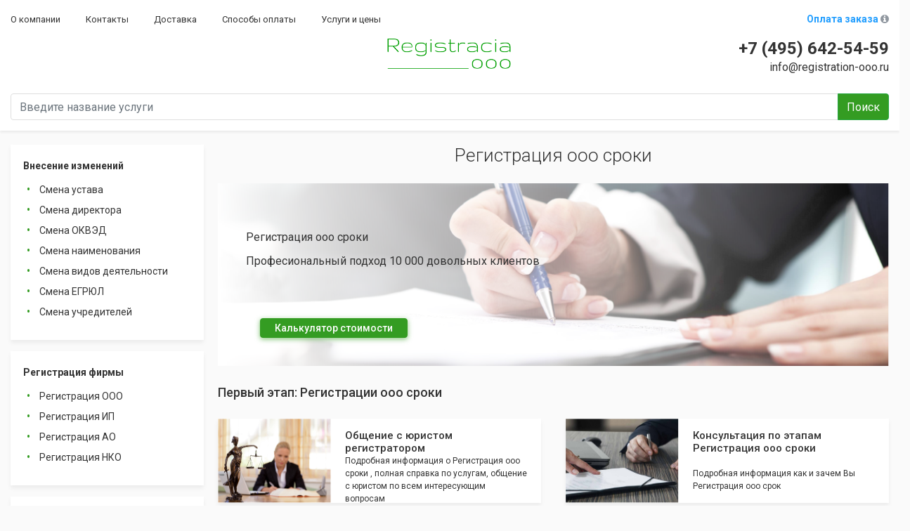

--- FILE ---
content_type: text/html; charset=UTF-8
request_url: https://registration-ooo.ru/registracia-ooo-sroki.htm
body_size: 15053
content:
<!DOCTYPE html>
<html lang="ru-RU">
<head>
    <meta charset="utf-8">
    <meta name="viewport" content="width=device-width,initial-scale=1,shrink-to-fit=no">
        <title>Регистрация ооо сроки | Забрать в фирменном магазине в Москве с доставкой</title>
    <meta name="keywords" content="Регистрация ооо сроки">
    <meta name="description" content="Процедура регистрации общества с ограниченной ответственностью проходит значительно быстрее и легче, если воспользоваться профессиональными услугами опытных специалистов. Все, кого интересуют регистрация ооо сроки, могут получить подробную информацию у юр">
    <base href="/">
    <link href="https://fonts.googleapis.com/css?family=Roboto:300,400,500,700&display=swap&subset=cyrillic"
          rel="stylesheet">
    <meta name="csrf-param" content="_csrf">
<meta name="csrf-token" content="xr6eRyt6R8MQS89toyNJiKbVd6RVuehhj6RZ-G5JPJGDjNgFGyp0hEQypAnuEzvFnoNGyW3biyXXlzTLFHlY0w==">

<link href="/assets/e2ad442d/css/font-awesome.min.css" rel="stylesheet">
<link href="/assets/5de6dcfb/css/bootstrap.css" rel="stylesheet">
<link href="/assets/fc55c72/themes/fontawesome-stars.css" rel="stylesheet">
<link href="/css/jquery.fancybox.min.css" rel="stylesheet">
<link href="/css/site.css" rel="stylesheet">    <meta name="google-site-verification" content="Jq8Z4n0yHSovBty3Q_7VBqVR0wvuMMYeMb8_c1AQGvg" />
<meta name="yandex-verification" content="8952d951bf9dbde1" /></head>
<body>
<header class="header">
    <div class="container-fluid">
        <div class="row header-top-menu">
            <div class="col">
                <ul class="header-menu">
            <li class="header-menu__item"><a class="header-menu__item__link" href="/o-kompanii.htm">О компании</a></li>
            <li class="header-menu__item"><a class="header-menu__item__link" href="/kontakty.htm">Контакты</a></li>
            <li class="header-menu__item"><a class="header-menu__item__link" href="/dostavka.htm">Доставка</a></li>
            <li class="header-menu__item"><a class="header-menu__item__link" href="/sposoby-oplata.htm">Способы оплаты</a></li>
            <li class="header-menu__item"><a class="header-menu__item__link" href="/uslugi-i-ceny.htm">Услуги и цены</a></li>
    </ul>
            </div>
            <div class="col col-md-2 text-right">
                <a class="header-payment-link" href="https://registration-ooo.ru/oplata-andeksdengi.htm">Оплата заказа <i class="fa fa-info-circle"></i></a>
            </div>
        </div>
        <div class="d-flex justify-content-end">
            <nav class="mobile-menu">
    <button class="mobile-menu__toggler" type="button" data-toggle="collapse" data-target="#mobile-menu-content"
            aria-controls="mo" aria-expanded="false" aria-label="Toggle navigation">
        <i class="fa fa-bars"></i>
    </button>
    <div class="mobile-menu__content" id="mobile-menu-content">
        <button class="mobile-menu__toggler" type="button" data-toggle="collapse" data-target="#mobile-menu-content"
                aria-controls="mo" aria-expanded="false" aria-label="Toggle navigation">
            <i class="fa fa-bars fa-rotate-90"></i>
        </button>
        <a class="logo" href="/"><img alt="" src=""/></a>
        <ul class="mobile-menu__items">
                            <li class="mobile-menu__item">
                    <a class="mobile-menu__link"
                       href="/vnesenie-izmenenij.htm">Внесение изменений</a>
                                            <ul class="mobile-sub-menu">
                                                            <li class="mobile-sub-menu__item"><a class="mobile-sub-menu__link"
                                                                     href="/smena-ustava.htm">Смена устава</a>
                                </li>
                                                            <li class="mobile-sub-menu__item"><a class="mobile-sub-menu__link"
                                                                     href="/smena-direktora.htm">Смена директора</a>
                                </li>
                                                            <li class="mobile-sub-menu__item"><a class="mobile-sub-menu__link"
                                                                     href="/smena-okved.htm">Смена ОКВЭД</a>
                                </li>
                                                            <li class="mobile-sub-menu__item"><a class="mobile-sub-menu__link"
                                                                     href="/smena-naimenovania.htm">Смена наименования</a>
                                </li>
                                                            <li class="mobile-sub-menu__item"><a class="mobile-sub-menu__link"
                                                                     href="/smena-vidov-deatelnosti.htm">Смена видов деятельности</a>
                                </li>
                                                            <li class="mobile-sub-menu__item"><a class="mobile-sub-menu__link"
                                                                     href="/smena-egrul.htm">Смена ЕГРЮЛ</a>
                                </li>
                                                            <li class="mobile-sub-menu__item"><a class="mobile-sub-menu__link"
                                                                     href="/smena-ucreditelej.htm">Смена учредителей</a>
                                </li>
                                                    </ul>
                                    </li>
                            <li class="mobile-menu__item">
                    <a class="mobile-menu__link"
                       href="/registracia-firmy.htm">Регистрация фирмы</a>
                                            <ul class="mobile-sub-menu">
                                                            <li class="mobile-sub-menu__item"><a class="mobile-sub-menu__link"
                                                                     href="/registracia-ooo.htm">Регистрация ООО</a>
                                </li>
                                                            <li class="mobile-sub-menu__item"><a class="mobile-sub-menu__link"
                                                                     href="/registracia-ip.htm">Регистрация ИП</a>
                                </li>
                                                            <li class="mobile-sub-menu__item"><a class="mobile-sub-menu__link"
                                                                     href="/registracia-ao.htm">Регистрация АО</a>
                                </li>
                                                            <li class="mobile-sub-menu__item"><a class="mobile-sub-menu__link"
                                                                     href="/registracia-nko.htm">Регистрация НКО</a>
                                </li>
                                                    </ul>
                                    </li>
                            <li class="mobile-menu__item">
                    <a class="mobile-menu__link"
                       href="/organizacia-kompanii.htm">Организация компании</a>
                                            <ul class="mobile-sub-menu">
                                                            <li class="mobile-sub-menu__item"><a class="mobile-sub-menu__link"
                                                                     href="/organizacia-ip.htm">Организация ип</a>
                                </li>
                                                            <li class="mobile-sub-menu__item"><a class="mobile-sub-menu__link"
                                                                     href="/organizacia-ooo.htm">Организация ооо</a>
                                </li>
                                                    </ul>
                                    </li>
                            <li class="mobile-menu__item">
                    <a class="mobile-menu__link"
                       href="/gosudarstvennaa-registracia.htm">Государственная регистрация</a>
                                            <ul class="mobile-sub-menu">
                                                            <li class="mobile-sub-menu__item"><a class="mobile-sub-menu__link"
                                                                     href="/gos-registracia-ooo.htm">Государственная регистрация ООО</a>
                                </li>
                                                    </ul>
                                    </li>
                            <li class="mobile-menu__item">
                    <a class="mobile-menu__link"
                       href="/oformlenie-kompanii.htm">Оформление компании</a>
                                            <ul class="mobile-sub-menu">
                                                            <li class="mobile-sub-menu__item"><a class="mobile-sub-menu__link"
                                                                     href="/oformlenie-ooo.htm">Оформление ООО</a>
                                </li>
                                                    </ul>
                                    </li>
                            <li class="mobile-menu__item">
                    <a class="mobile-menu__link"
                       href="/zaregistrirovat-kompaniu.htm">Зарегистрировать компанию</a>
                                            <ul class="mobile-sub-menu">
                                                            <li class="mobile-sub-menu__item"><a class="mobile-sub-menu__link"
                                                                     href="/zaregistrirovat-ooo.htm">Зарегистрировать ооо</a>
                                </li>
                                                            <li class="mobile-sub-menu__item"><a class="mobile-sub-menu__link"
                                                                     href="/zaregistrirovat-ip.htm">Зарегистрировать ИП</a>
                                </li>
                                                    </ul>
                                    </li>
                            <li class="mobile-menu__item">
                    <a class="mobile-menu__link"
                       href="/forma-registracii.htm">Форма регистрации</a>
                                            <ul class="mobile-sub-menu">
                                                            <li class="mobile-sub-menu__item"><a class="mobile-sub-menu__link"
                                                                     href="/forma-registracii-ooo.htm">Форма регистрации ооо</a>
                                </li>
                                                    </ul>
                                    </li>
                            <li class="mobile-menu__item">
                    <a class="mobile-menu__link"
                       href="/novaa-firma.htm">Новая фирма</a>
                                            <ul class="mobile-sub-menu">
                                                            <li class="mobile-sub-menu__item"><a class="mobile-sub-menu__link"
                                                                     href="/novaa-ooo.htm">Новая ооо</a>
                                </li>
                                                            <li class="mobile-sub-menu__item"><a class="mobile-sub-menu__link"
                                                                     href="/novaa-ip.htm">Новая ип</a>
                                </li>
                                                    </ul>
                                    </li>
                            <li class="mobile-menu__item">
                    <a class="mobile-menu__link"
                       href="/otkryt-firmu.htm">Открыть фирму</a>
                                            <ul class="mobile-sub-menu">
                                                            <li class="mobile-sub-menu__item"><a class="mobile-sub-menu__link"
                                                                     href="/otkryt-ooo.htm">Открыть ооо</a>
                                </li>
                                                            <li class="mobile-sub-menu__item"><a class="mobile-sub-menu__link"
                                                                     href="/otkrytie-ip.htm">Открытие ип</a>
                                </li>
                                                    </ul>
                                    </li>
                            <li class="mobile-menu__item">
                    <a class="mobile-menu__link"
                       href="/sozdanie-kompanii.htm">Создание компании</a>
                                            <ul class="mobile-sub-menu">
                                                            <li class="mobile-sub-menu__item"><a class="mobile-sub-menu__link"
                                                                     href="/sozdanie-ooo.htm">Создание ООО</a>
                                </li>
                                                    </ul>
                                    </li>
                            <li class="mobile-menu__item">
                    <a class="mobile-menu__link"
                       href="/cena-kompanii.htm">Цена компании</a>
                                            <ul class="mobile-sub-menu">
                                                            <li class="mobile-sub-menu__item"><a class="mobile-sub-menu__link"
                                                                     href="/ooo-cena.htm">ООО цена</a>
                                </li>
                                                    </ul>
                                    </li>
                            <li class="mobile-menu__item">
                    <a class="mobile-menu__link"
                       href="/polucit-firmu.htm">Получить фирму</a>
                                            <ul class="mobile-sub-menu">
                                                            <li class="mobile-sub-menu__item"><a class="mobile-sub-menu__link"
                                                                     href="/polucit-ip.htm">Получить ип</a>
                                </li>
                                                    </ul>
                                    </li>
                            <li class="mobile-menu__item">
                    <a class="mobile-menu__link"
                       href="/nuzna-kompania.htm">Нужна компания</a>
                                            <ul class="mobile-sub-menu">
                                                            <li class="mobile-sub-menu__item"><a class="mobile-sub-menu__link"
                                                                     href="/nuzna-ooo.htm">Нужна ооо</a>
                                </li>
                                                    </ul>
                                    </li>
                            <li class="mobile-menu__item">
                    <a class="mobile-menu__link"
                       href="/kupit-kompaniu.htm">Купить компанию</a>
                                            <ul class="mobile-sub-menu">
                                                            <li class="mobile-sub-menu__item"><a class="mobile-sub-menu__link"
                                                                     href="/kupit-ooo.htm">Купить ооо</a>
                                </li>
                                                            <li class="mobile-sub-menu__item"><a class="mobile-sub-menu__link"
                                                                     href="/kupit-ip.htm">Купить ип</a>
                                </li>
                                                    </ul>
                                    </li>
                            <li class="mobile-menu__item">
                    <a class="mobile-menu__link"
                       href="/firmy.htm">Фирмы</a>
                                            <ul class="mobile-sub-menu">
                                                            <li class="mobile-sub-menu__item"><a class="mobile-sub-menu__link"
                                                                     href="/ooo-firmy.htm">ООО фирма</a>
                                </li>
                                                    </ul>
                                    </li>
                            <li class="mobile-menu__item">
                    <a class="mobile-menu__link"
                       href="/prodaza-kompanii.htm">Продажа компании</a>
                                            <ul class="mobile-sub-menu">
                                                            <li class="mobile-sub-menu__item"><a class="mobile-sub-menu__link"
                                                                     href="/prodaza-ooo.htm">Продажа ооо</a>
                                </li>
                                                    </ul>
                                    </li>
                            <li class="mobile-menu__item">
                    <a class="mobile-menu__link"
                       href="/sozdanie-organizacii.htm">Создание организации</a>
                                    </li>
                    </ul>
    </div>
</nav>

            <div class="col-md-2 col-sm-2">
                                <a class="logo" href="/"><img alt="" src="/thumbs/resize/176x/logo.png"/></a>
                            </div>
            <div class="col-md-5 header-contact-links">
                                    <a class="header-contact-link" href="tel:+7 (495) 642-54-59"><span
                                class="header-contact-link__text header-contact-link__text--bold">+7 (495) 642-54-59</span><i
                                class="fa fa-phone header-contact-link__icon"></i></a>
                                                    <a class="header-contact-link" href="mailto:info@registration-ooo.ru"><span
                                class="header-contact-link__text">info@registration-ooo.ru</span><i
                                class="fa fa-envelope header-contact-link__icon"></i></a>
                            </div>
        </div>
        <form class="form-inline search-form" method="get" action="/search/index">
    <div class="input-group search-form__input-group">
        <input type="text" class="form-control search-form__input" name="query" value="" placeholder="Введите название услуги"
               aria-label="Введите название услуги" aria-describedby="search-button">
        <div class="input-group-append">
            <button class="btn btn-outline-success search-form__btn" type="submit" id="search-button">Поиск</button>
        </div>
    </div>
</form>
    </div>
</header>
<div class="wrap">
    <div class="container-fluid">
        <div class="row">
            <aside class="sidebar">
                <ul class="sidebar-menu">
    <li class="sidebar-menu__item"><a class="sidebar-menu__link" href="/vnesenie-izmenenij.htm">Внесение изменений</a></li>
        <ul class="sidebar-sub-menu">
                    <li class="sidebar-sub-menu__item"><a class="sidebar-sub-menu__link" href="/smena-ustava.htm">Смена устава</a></li>
                    <li class="sidebar-sub-menu__item"><a class="sidebar-sub-menu__link" href="/smena-direktora.htm">Смена директора</a></li>
                    <li class="sidebar-sub-menu__item"><a class="sidebar-sub-menu__link" href="/smena-okved.htm">Смена ОКВЭД</a></li>
                    <li class="sidebar-sub-menu__item"><a class="sidebar-sub-menu__link" href="/smena-naimenovania.htm">Смена наименования</a></li>
                    <li class="sidebar-sub-menu__item"><a class="sidebar-sub-menu__link" href="/smena-vidov-deatelnosti.htm">Смена видов деятельности</a></li>
                    <li class="sidebar-sub-menu__item"><a class="sidebar-sub-menu__link" href="/smena-egrul.htm">Смена ЕГРЮЛ</a></li>
                    <li class="sidebar-sub-menu__item"><a class="sidebar-sub-menu__link" href="/smena-ucreditelej.htm">Смена учредителей</a></li>
            </ul>
    </ul>
<ul class="sidebar-menu">
    <li class="sidebar-menu__item"><a class="sidebar-menu__link" href="/registracia-firmy.htm">Регистрация фирмы</a></li>
        <ul class="sidebar-sub-menu">
                    <li class="sidebar-sub-menu__item"><a class="sidebar-sub-menu__link" href="/registracia-ooo.htm">Регистрация ООО</a></li>
                    <li class="sidebar-sub-menu__item"><a class="sidebar-sub-menu__link" href="/registracia-ip.htm">Регистрация ИП</a></li>
                    <li class="sidebar-sub-menu__item"><a class="sidebar-sub-menu__link" href="/registracia-ao.htm">Регистрация АО</a></li>
                    <li class="sidebar-sub-menu__item"><a class="sidebar-sub-menu__link" href="/registracia-nko.htm">Регистрация НКО</a></li>
            </ul>
    </ul>
<ul class="sidebar-menu">
    <li class="sidebar-menu__item"><a class="sidebar-menu__link" href="/organizacia-kompanii.htm">Организация компании</a></li>
        <ul class="sidebar-sub-menu">
                    <li class="sidebar-sub-menu__item"><a class="sidebar-sub-menu__link" href="/organizacia-ip.htm">Организация ип</a></li>
                    <li class="sidebar-sub-menu__item"><a class="sidebar-sub-menu__link" href="/organizacia-ooo.htm">Организация ооо</a></li>
            </ul>
    </ul>
<ul class="sidebar-menu">
    <li class="sidebar-menu__item"><a class="sidebar-menu__link" href="/gosudarstvennaa-registracia.htm">Государственная регистрация</a></li>
        <ul class="sidebar-sub-menu">
                    <li class="sidebar-sub-menu__item"><a class="sidebar-sub-menu__link" href="/gos-registracia-ooo.htm">Государственная регистрация ООО</a></li>
            </ul>
    </ul>
<ul class="sidebar-menu">
    <li class="sidebar-menu__item"><a class="sidebar-menu__link" href="/oformlenie-kompanii.htm">Оформление компании</a></li>
        <ul class="sidebar-sub-menu">
                    <li class="sidebar-sub-menu__item"><a class="sidebar-sub-menu__link" href="/oformlenie-ooo.htm">Оформление ООО</a></li>
            </ul>
    </ul>
<ul class="sidebar-menu">
    <li class="sidebar-menu__item"><a class="sidebar-menu__link" href="/zaregistrirovat-kompaniu.htm">Зарегистрировать компанию</a></li>
        <ul class="sidebar-sub-menu">
                    <li class="sidebar-sub-menu__item"><a class="sidebar-sub-menu__link" href="/zaregistrirovat-ooo.htm">Зарегистрировать ооо</a></li>
                    <li class="sidebar-sub-menu__item"><a class="sidebar-sub-menu__link" href="/zaregistrirovat-ip.htm">Зарегистрировать ИП</a></li>
            </ul>
    </ul>
<ul class="sidebar-menu">
    <li class="sidebar-menu__item"><a class="sidebar-menu__link" href="/forma-registracii.htm">Форма регистрации</a></li>
        <ul class="sidebar-sub-menu">
                    <li class="sidebar-sub-menu__item"><a class="sidebar-sub-menu__link" href="/forma-registracii-ooo.htm">Форма регистрации ооо</a></li>
            </ul>
    </ul>
<ul class="sidebar-menu">
    <li class="sidebar-menu__item"><a class="sidebar-menu__link" href="/novaa-firma.htm">Новая фирма</a></li>
        <ul class="sidebar-sub-menu">
                    <li class="sidebar-sub-menu__item"><a class="sidebar-sub-menu__link" href="/novaa-ooo.htm">Новая ооо</a></li>
                    <li class="sidebar-sub-menu__item"><a class="sidebar-sub-menu__link" href="/novaa-ip.htm">Новая ип</a></li>
            </ul>
    </ul>
<ul class="sidebar-menu">
    <li class="sidebar-menu__item"><a class="sidebar-menu__link" href="/otkryt-firmu.htm">Открыть фирму</a></li>
        <ul class="sidebar-sub-menu">
                    <li class="sidebar-sub-menu__item"><a class="sidebar-sub-menu__link" href="/otkryt-ooo.htm">Открыть ооо</a></li>
                    <li class="sidebar-sub-menu__item"><a class="sidebar-sub-menu__link" href="/otkrytie-ip.htm">Открытие ип</a></li>
            </ul>
    </ul>
<ul class="sidebar-menu">
    <li class="sidebar-menu__item"><a class="sidebar-menu__link" href="/sozdanie-kompanii.htm">Создание компании</a></li>
        <ul class="sidebar-sub-menu">
                    <li class="sidebar-sub-menu__item"><a class="sidebar-sub-menu__link" href="/sozdanie-ooo.htm">Создание ООО</a></li>
            </ul>
    </ul>
<ul class="sidebar-menu">
    <li class="sidebar-menu__item"><a class="sidebar-menu__link" href="/cena-kompanii.htm">Цена компании</a></li>
        <ul class="sidebar-sub-menu">
                    <li class="sidebar-sub-menu__item"><a class="sidebar-sub-menu__link" href="/ooo-cena.htm">ООО цена</a></li>
            </ul>
    </ul>
<ul class="sidebar-menu">
    <li class="sidebar-menu__item"><a class="sidebar-menu__link" href="/polucit-firmu.htm">Получить фирму</a></li>
        <ul class="sidebar-sub-menu">
                    <li class="sidebar-sub-menu__item"><a class="sidebar-sub-menu__link" href="/polucit-ip.htm">Получить ип</a></li>
            </ul>
    </ul>
<ul class="sidebar-menu">
    <li class="sidebar-menu__item"><a class="sidebar-menu__link" href="/nuzna-kompania.htm">Нужна компания</a></li>
        <ul class="sidebar-sub-menu">
                    <li class="sidebar-sub-menu__item"><a class="sidebar-sub-menu__link" href="/nuzna-ooo.htm">Нужна ооо</a></li>
            </ul>
    </ul>
<ul class="sidebar-menu">
    <li class="sidebar-menu__item"><a class="sidebar-menu__link" href="/kupit-kompaniu.htm">Купить компанию</a></li>
        <ul class="sidebar-sub-menu">
                    <li class="sidebar-sub-menu__item"><a class="sidebar-sub-menu__link" href="/kupit-ooo.htm">Купить ооо</a></li>
                    <li class="sidebar-sub-menu__item"><a class="sidebar-sub-menu__link" href="/kupit-ip.htm">Купить ип</a></li>
            </ul>
    </ul>
<ul class="sidebar-menu">
    <li class="sidebar-menu__item"><a class="sidebar-menu__link" href="/firmy.htm">Фирмы</a></li>
        <ul class="sidebar-sub-menu">
                    <li class="sidebar-sub-menu__item"><a class="sidebar-sub-menu__link" href="/ooo-firmy.htm">ООО фирма</a></li>
            </ul>
    </ul>
<ul class="sidebar-menu">
    <li class="sidebar-menu__item"><a class="sidebar-menu__link" href="/prodaza-kompanii.htm">Продажа компании</a></li>
        <ul class="sidebar-sub-menu">
                    <li class="sidebar-sub-menu__item"><a class="sidebar-sub-menu__link" href="/prodaza-ooo.htm">Продажа ооо</a></li>
            </ul>
    </ul>
<ul class="sidebar-menu">
    <li class="sidebar-menu__item"><a class="sidebar-menu__link" href="/sozdanie-organizacii.htm">Создание организации</a></li>
    </ul>
            </aside>
            <main class="main">
                




    <h1 class="page-title">Регистрация ооо сроки</h1>
                    <form action="/service/1" method="get">
            <div data-vvveb-dropped="true"><div data-main-banner="" class="banners-slider carousel slide" data-ride="carousel"><div class="carousel-inner"><div class="carousel-item active"><img class="carousel-item-image" src="/images/banner-bg.png" data-vvveb-editable="true"><div class="carousel-caption d-none d-md-block"><div class="carousel-title " ><p>Регистрация ооо сроки</p></div><p class=" " >Професиональный подход 10 000 довольных клиентов</p></div><div class="carousel-buttons"><a data-vvveb-config="true" data-order="" class="btn btn-primary" href="/service/1"><span >Калькулятор стоимости</span></a></div></div></div></div></div><div data-vvveb-dropped="true"><div class="page-block" data-qualifications=""><h2 class="page-block__title " >Первый этап: Регистрации ооо сроки&nbsp;</h2><div class="qualification-list"><div class="qualification" data-vvveb-config="true"><img class="qualification__image" src="/images/qualification/qualification-1.png" alt="" data-vvveb-editable="true"><div class="qualification__data"><div class="qualification__title " ><p>Общение с юристом регистратором</p></div><div class="qualification__description " ><p>Подробная информация о Регистрация ооо сроки&nbsp;, полная справка по услугам, общение с юристом по всем интересующим вопросам</p></div></div></div><div class="qualification" data-vvveb-config="true"><img class="qualification__image" src="/images/qualification/qualification-2.png" alt="" data-vvveb-editable="true"><div class="qualification__data"><div class="qualification__title " ><p>Консультация по этапам Регистрация ооо сроки</p></div><div class="qualification__description " ><p>Подробная информация как и зачем Вы Регистрация ооо срок</p></div></div></div><div class="qualification" data-vvveb-config="true"><img class="qualification__image" src="/images/qualification/qualification-3.png" alt="" data-vvveb-editable="true"><div class="qualification__data"><div class="qualification__title " ><p>Помощь в выборе ОКВЭД</p></div><div class="qualification__description " ><p>Наш юрист регистратор подберет и порекомендует для Вашего бизнеса нужные коды статистики</p></div></div></div><div class="qualification" data-vvveb-config="true"><img class="qualification__image" src="/images/qualification/qualification-4.png" alt="" data-vvveb-editable="true"><div class="qualification__data"><div class="qualification__title " ><p>Составление устава</p></div><div class="qualification__description " ><p>Мы подготовим устав организации по Вашим требованиям</p></div></div></div></div></div></div><div data-vvveb-dropped="true"><div class="page-block" data-customer-info=""><h2 class="page-block__title " >Второй этап: Сбор информации о клиенте</h2><div class="customer-info-list"><div class="customer-info" data-vvveb-config="true"><div class="customer-info__title " ><p>Свидетельство ИНН</p></div><img class="customer-info__image" src="/images/customer-info/inn.png" alt="" data-vvveb-editable="true"></div><div class="customer-info" data-vvveb-config="true"><div class="customer-info__title " ><p>Паспорт</p></div><img class="customer-info__image" src="/images/customer-info/passport.png" alt="" data-vvveb-editable="true"></div><div class="customer-info" data-vvveb-config="true"><div class="customer-info__title " ><p>Договор аренды юридического адреса</p></div><img class="customer-info__image" src="/images/customer-info/document.png" alt="" data-vvveb-editable="true"><div class="customer-info__data"><div class="customer-info__description customer-info__description-small " ><p>Договор аренды юридического&nbsp;адреса.</p><p>Требуется&nbsp;для налоговой инспекции.</p></div><div class="customer-info__description " ><p>Наша организация предоставляет</p><p>юридические адреса</p><p>во всех налоговых Москвы&nbsp;для Регистрация ооо сроки</p></div><div class="customer-info__description customer-info__description-small " ><p>Массовый юридический адрес <strong>от</strong>&nbsp;<strong>19&nbsp;000 ₽</strong></p><p>Уникальный юридический&nbsp; адрес <strong>от</strong> <strong>&nbsp;27&nbsp;000 ₽</strong></p><p>Почтовое обслуживание от <strong>800 ₽</strong></p></div></div></div></div></div></div><div data-vvveb-dropped="true"><div data-payments="" class="page-block"><h2 class="page-block__title " >Третий этап: Оплата услуги Регистрация ооо сроки</h2><div class="payments-methods-list"><div class="payment-methods" data-vvveb-config="true"><div class="payment-methods__title " ><p>Оплата через сайт</p></div><img class="payment-methods__image" src="/images/payments-block/yandex.png" alt="" data-vvveb-config="true"><img class="payment-methods__image" src="/images/payments-block/paymaster.png" alt="" data-vvveb-config="true"></div><div class="payment-methods" data-vvveb-config="true"><div class="payment-methods__title " ><p>Безналичная оплата</p></div><img class="payment-methods__image" src="/uploads/beznalicnaa-oplata.png" alt="" data-vvveb-config="true"></div><div class="payment-methods" data-vvveb-config="true"><div class="ppayment-methods__title " ><p>Электронные деньги</p></div><img class="payment-methods__image" src="/images/payments-block/yandex.png" alt="" data-vvveb-config="true"><img class="payment-methods__image" src="/images/payments-block/webmoney.png" alt="" data-vvveb-config="true"><img class="payment-methods__image" src="/images/payments-block/qiwi.png" alt="" data-vvveb-config="true"></div><div class="payment-methods" data-vvveb-config="true"><div class="payment-methods__title " ><p>Наличная оплата</p></div><img class="payment-methods__image" src="/uploads/nalicnaa-oplata.png" alt="" data-vvveb-config="true"></div></div></div></div><div data-vvveb-dropped="true"><div data-prepare-docs="" class="page-block"><h2 class="page-block__title " >Четвёртый этап: Подготовка документов для Регистрации ооо сроки</h2><div class="docs-steps"><div class="docs-step" data-vvveb-config="true"><img alt="" class="docs-step__image" src="/images/prepare-docs/1.png" data-vvveb-editable="true"><div class="docs-step__title " ><p>Подготовка заявления Р11001</p></div><div class="docs-step__description " ><p>Наши юристы полностью заполнят заявление на регистрацию за вас! Так как чаще всего много&nbsp;ошибок совершается именно в этом документе, который имеет множество подводных камней, от чего происходит большая часть отказов - наши юристы с многолетним опытом работы возьмут всё оформление самого сложного документа&nbsp;на себя! Многолетний опыт работы наших юристов позволяет оформлять заявление без ошибок, тем самым гарантируя вам успешную регистрацию в налоговой инспекции!</p></div></div><div class="docs-step" data-vvveb-config="true"><img alt="" class="docs-step__image" src="/images/prepare-docs/4.png" data-vvveb-editable="true"><div class="docs-step__title " ><p>Создание устава ООО</p></div><div class="docs-step__description " ><p>Для того чтобы создать Устав общества требуется очень много времени и знаний, так как обычно Устав несёт&nbsp;в себе очень много информации, нюансов, этапов и правил касающихся будущего Общества.&nbsp;</p><p>Наша компания предоставит вам свой уникальный Устав Общества, который подойдет для любой компании. Устав, сделанный нашими профессиональными юристами, &nbsp;успешно проходит регистрацию в налоговой инспекции!</p></div></div><div class="docs-step" data-vvveb-config="true"><img alt="" class="docs-step__image" src="/images/prepare-docs/2.png" data-vvveb-editable="true"><div class="docs-step__title " ><p>Решение о создании ООО</p><p><br></p><p><br></p></div><div class="docs-step__description " ><p>Если у вас в будущей компании будет действовать только один участник - он же генеральный директор, для регистрации ООО вам понадобится оформление&nbsp;решения о регистрации Общества. Наши юристы грамотно составят данное заявление, а Вам нужно будет только поставить подпись на нём!</p></div></div><div class="docs-step" data-vvveb-config="true"><img alt="" class="docs-step__image" src="/images/prepare-docs/3.png" data-vvveb-editable="true"><div class="docs-step__title " ><p>Протокол собрания учредителей&nbsp;</p></div><div class="docs-step__description " ><p>Если у вас в будущей компании помимо генерального директора будут учавствовать учредители (от 2 до 50 человек) - вам необходим такой документ как "Протокол учредетелей". Обычно этот документ&nbsp;вызывает множество трудностей при его составлении. Так как в нем указывается каждый будущий учредитель, а так же документируется общее голосование по вопросам создания Общества. Наши профессиональные юристы с юридической точностью оформят протокол за Вас. От вас потрубется только подпись&nbsp; будущего генерального директора.&nbsp;&nbsp;</p></div></div><div class="docs-step" data-vvveb-config="true"><img alt="" class="docs-step__image" src="/uploads/zaavlenie-na-usn.jpg" data-vvveb-editable="true"><div class="docs-step__title " ><p>Покупка юридического адреса</p></div><div class="docs-step__description " ><p>Для регистрации ООО обязательно нужен юридический адрес - это юридическое местонахождение вашей компании, которое указывается во всех учредительных документах Общества. Наша компания предоставит Вам самые лучшие юридические адреса, которые дают полною гарантию на регистрацию в ифнс.</p><p>От адреса зависит почти 90% прохождения регистрации, наши адреса вам позволят не волноваться на этот счет, ведь у нас все адреса не массовые и очень надежные!&nbsp;</p></div></div><div class="docs-step" data-vvveb-config="true"><img alt="" class="docs-step__image" src="/images/prepare-docs/5.png" data-vvveb-editable="true"><div class="docs-step__title " ><p>Подготовка квитанции госпошлины</p></div><div class="docs-step__description " ><p>Мы предоставим Вам в пакете документов уже полностью заполненную квитанцию для оплаты госпошлины (4000 рублей), Вам останется только оплатить её&nbsp;удобным для вас способом, так же это можно сделать не посредственно в налоговой инспекции при подаче документов на регистрацию.</p></div></div><div class="docs-step" data-vvveb-config="true"><img alt="" class="docs-step__image" src="/images/prepare-docs/6.png" data-vvveb-editable="true"><div class="docs-step__title " ><p>Подготовка печати</p></div><div class="docs-step__description " ><p>Каждая компания обязана иметь свою индивидуальную печать. Это не только престижно, но и говорит о том, что компания надежная и имеет свой статус&nbsp;</p><p>Подчернуть вашу уникальность компании мы вам поможем с помощью изготовления печати по индивидуальному эскизу, который Вы выберете сами из нашего каталога.</p></div></div><div class="docs-step" data-vvveb-config="true"><img alt="" class="docs-step__image" src="/uploads/instrukcia-dla-registracii.jpg" data-vvveb-editable="true"><div class="docs-step__title " ><p>Подготовка документов для открытия Р/С</p></div><div class="docs-step__description " ><p>Если вы не хотите сами оформлять документы для открытия расчетного счета в банке, наши сотрудники вам помогут! С помощью наших партнеров мы предоставим вам максимально удобный вариант для открытия счета, с минимальным затратом вашего времени и сил!&nbsp;</p></div></div><div class="docs-step" data-vvveb-config="true"><img alt="" class="docs-step__image" src="/uploads/podgotovka-dokumentov-dla-otkrytia-rs.jpg" data-vvveb-editable="true"><div class="docs-step__title " ><p>Инструкция&nbsp;для налоговой</p></div><div class="docs-step__description " ><p>В нашем комплекте документов вы найдете очень полезный документ - подробная инструкция, где будет указано ,что вам необходимо сделать после получения от нас документов:</p><p>Какие документы и в скольких экземплярах&nbsp;нужно предоставить в налоговую и/или к нотариусу. Что нужно делать после успешной регистрации, а что в случае отказа. С данной инструкцией вы будете знать все шаги, что даст вам уверенность в прохождении регистрации вашей компании!</p></div></div></div></div></div><div data-vvveb-dropped="true"><div data-delivery="" class="page-block"><h2 class="page-block__title " >Пятый этап: Доставка документов</h2><div class="delivery-methods"><div class="delivery-method" data-vvveb-config="true"><img alt="" class="delivery-method__image" src="/images/delivery-methods/pdf.png" data-vvveb-editable="true"><div class="delivery-method__title " ><p>Электронная версия</p></div></div><div class="delivery-method" data-vvveb-config="true"><img alt="" class="delivery-method__image" src="/images/delivery-methods/courier.png" data-vvveb-editable="true"><div class="delivery-method__title " ><p>Курьерская доставка</p></div></div><div class="delivery-method" data-vvveb-config="true"><img alt="" class="delivery-method__image" src="/images/delivery-methods/postomat.png" data-vvveb-editable="true"><div class="delivery-method__title " ><p>Постоматы по РФ</p></div></div></div></div></div><div data-vvveb-dropped="true"><div data-checkout-steps="" class="page-block"><h3 class="page-subtitle " >Стоимость Регистрации ооо сроки в нашей компании</h3><div class="order-steps"><div class="order-step" data-vvveb-config="true"><img alt="" class="order-step__image" src="/images/order-steps/1.png" data-vvveb-editable="true"><div class="order-step__title " ><p>Этап 1</p></div></div><div class="order-step" data-vvveb-config="true"><img alt="" class="order-step__image" src="/images/order-steps/2.png" data-vvveb-editable="true"><div class="order-step__title " ><p>Этап 2</p></div></div><div class="order-step" data-vvveb-config="true"><img alt="" class="order-step__image" src="/images/order-steps/3.png" data-vvveb-editable="true"><div class="order-step__title " ><p>Этап 3</p></div></div><div class="order-step" data-vvveb-config="true"><img alt="" class="order-step__image" src="/images/order-steps/4.png" data-vvveb-editable="true"><div class="order-step__title " ><p>Этап 4</p></div></div><div class="order-step" data-vvveb-config="true"><img alt="" class="order-step__image" src="/images/order-steps/5.png" data-vvveb-editable="true"><div class="order-step__title " ><p>Этап 5</p></div></div><div class="order-step order-step--finish" data-vvveb-config="true"><div class="order-step__amount">5000 ₽</div><div class="order-step__time " ><p>Срок изготовления</p><p>документов</p><p>1 рабочий день</p></div></div></div></div></div><div data-vvveb-dropped="true"><div data-actions-buttons="" class="page-block"><h2 class="page-subtitle page-subtitle--small " >Вам требуется бесплатная консультация и оформление заказа на услуги, пожалуйста заполните форму</h2><div class="page-actions-block"><a class="action-button btn btn-primary request-consult" href="/request-consultation?page=registracia-ooo-sroki" ><svg class="icon" width="26" height="25" viewBox="0 0 26 25" fill="none" xmlns="http://www.w3.org/2000/svg"><path d="M7.80338 11.2394C9.27886 13.9032 11.2831 15.9596 13.8929 17.4607C14.072 17.2438 14.2511 17.0268 14.4217 16.8013C14.652 16.5062 14.8737 16.2112 15.104 15.9162C15.7863 15.0399 16.6989 14.7882 17.6797 15.2741C19.1211 15.9943 20.5454 16.7405 21.9612 17.5127C23.0358 18.1028 23.3428 19.3696 22.7032 20.4195C22.1403 21.3392 21.5518 22.2416 20.9804 23.1527C20.3748 24.1071 19.5049 24.4889 18.4132 24.4455C16.1445 24.3674 14.072 23.6039 12.1189 22.4932C7.7778 20.0117 4.43451 16.5496 2.30232 11.9336C1.51767 10.2416 1.04006 8.46286 0.988884 6.58867C0.963298 5.63422 1.30445 4.82728 2.0891 4.27197C3.01873 3.61253 3.97396 2.97913 4.92918 2.36307C5.87588 1.74702 7.12108 2.05071 7.65839 3.05722C8.4601 4.54962 9.22769 6.06806 9.96969 7.59518C10.3791 8.43683 10.1317 9.36524 9.36415 9.99865C8.86948 10.4151 8.34923 10.8143 7.80338 11.2394ZM18.4729 23.2741C19.1381 23.3088 19.6584 23.0572 20.0166 22.4759C20.5624 21.5995 21.1253 20.7232 21.6627 19.8468C22.0209 19.2655 21.9015 18.8229 21.2874 18.4932C19.9398 17.7817 18.5923 17.0702 17.2362 16.3674C16.7415 16.1071 16.3833 16.1939 16.0422 16.6364C15.5816 17.2264 15.1296 17.8164 14.6776 18.4065C14.3279 18.8577 14.1317 18.901 13.62 18.6234C10.5838 16.9574 8.25541 14.58 6.652 11.465C6.41319 11.0052 6.45584 10.7969 6.87375 10.4585C7.42812 10.0073 7.99102 9.57349 8.55392 9.12229C9.04858 8.73184 9.13387 8.35874 8.85242 7.80342C8.17012 6.44116 7.47929 5.08759 6.77993 3.73401C6.47289 3.13531 6.0294 3.01383 5.48355 3.37826C4.63068 3.95093 3.78633 4.53227 2.93345 5.11362C2.37908 5.48672 2.13174 6.00733 2.15733 6.69279C2.22556 8.08976 2.48995 9.44333 3.03579 10.7362C5.12534 15.6906 8.59656 19.3262 13.2618 21.8078C14.8908 22.6668 16.6136 23.2308 18.4729 23.2741Z" fill="white" stroke="white" stroke-width="0.5"></path><path d="M18.6521 13.2263C17.7651 13.2089 16.9037 13.0441 16.102 12.6276C15.812 12.4714 15.5647 12.4801 15.2662 12.6102C14.6265 12.8879 13.9783 13.1308 13.3216 13.3825C12.7843 13.5907 12.3323 13.4953 11.9997 13.1135C11.6329 12.7057 11.6329 12.2632 11.8632 11.7859C12.1788 11.1091 12.5028 10.4324 12.7843 9.73821C12.8611 9.54732 12.8866 9.28701 12.8184 9.09613C11.522 5.39114 13.6116 1.48658 17.3813 0.610224C20.8611 -0.205394 24.4687 2.35426 24.9208 5.95513C25.296 8.93127 23.8888 11.5256 21.1681 12.697C20.3834 13.0354 19.9851 13.1338 19.6843 13.1924C19.4734 13.2263 19.1179 13.2354 18.6521 13.2263ZM12.9634 12.2371C13.8248 11.9074 14.5924 11.6211 15.3515 11.3174C15.667 11.1872 15.9399 11.2046 16.2385 11.3781C17.151 11.9074 18.1318 12.1243 19.1809 12.0289C21.8504 11.7859 23.8717 9.52129 23.8461 6.77075C23.8291 4.07226 21.748 1.83365 19.0871 1.65144C15.2406 1.39114 12.4943 5.35643 14.0466 8.93994C14.1915 9.26966 14.2001 9.556 14.038 9.88571C13.6883 10.6232 13.3557 11.3781 12.9634 12.2371Z" fill="white" stroke="white" stroke-width="0.5"></path></svg>Бесплатная консультация</a><button type="submit" name="fast" value="true" class="action-button btn btn-primary" data-order="" ><svg class="icon" width="21" height="21" viewBox="0 0 21 21" fill="none" xmlns="http://www.w3.org/2000/svg"><g clip-path="url(#clip0)"><path d="M20.9177 10.4839C20.8913 15.9745 16.349 20.4883 10.8825 20.4531C5.36311 20.4179 0.900079 15.9305 0.917685 10.4399C0.944093 4.91419 5.40712 0.453125 10.9089 0.453125C16.4194 0.453125 20.9441 4.98458 20.9177 10.4839ZM18.8842 10.3695C18.7434 5.81168 15.1342 2.37129 10.6272 2.51208C6.2874 2.64406 2.8367 6.30442 2.95114 10.6247C3.06557 14.9538 6.53388 18.4821 11.0145 18.403C15.6976 18.3238 18.8754 14.593 18.8842 10.3695Z" fill="white"></path><path d="M9.58898 11.3109C10.7421 10.123 11.7897 9.04077 12.8548 7.9673C13.3654 7.44816 13.92 7.41297 14.3601 7.84412C14.8178 8.29286 14.8002 8.87359 14.2809 9.39273C12.9869 10.695 11.6928 11.9884 10.39 13.2819C9.89708 13.7746 9.3425 13.7658 8.84074 13.2819C8.29496 12.7539 7.75799 12.2084 7.22102 11.6629C6.77208 11.2053 6.74567 10.6158 7.13299 10.211C7.54673 9.77988 8.18933 9.77988 8.65588 10.2462C8.95517 10.5542 9.22806 10.9061 9.58898 11.3109Z" fill="white"></path></g><defs><clipPath id="clip0"><rect width="20" height="20" fill="white" transform="translate(0.918213 0.453125)"></rect></clipPath></defs></svg>Оформление заказа в один клик</button><button type="submit" class="action-button btn btn-primary" data-order="" ><svg class="icon" width="32" height="19" viewBox="0 0 32 19" fill="none" xmlns="http://www.w3.org/2000/svg"><path d="M28.403 0.185547C30.8653 0.203614 32.2503 2.48009 31.2415 4.66623C29.7538 7.84607 28.2149 11.0078 26.6931 14.1516C26.5392 14.4768 26.2656 14.802 25.992 15.0188C24.9319 15.886 23.8546 16.7171 22.7432 17.5121C22.4696 17.7108 21.9737 17.8553 21.7685 17.7289C21.4949 17.5663 21.2897 17.0784 21.2726 16.7171C21.2213 15.2717 21.2213 13.8263 21.2555 12.381C21.2555 12.0377 21.3581 11.6763 21.512 11.3511C22.9996 8.24355 24.5044 5.13598 25.9749 2.02841C26.5221 0.908238 27.3428 0.239749 28.403 0.185547ZM25.479 12.9772C26.5905 10.6646 27.6506 8.46036 28.7279 6.20195C27.89 5.76833 27.1376 5.37085 26.334 4.93724C25.2225 7.24985 24.1624 9.49019 23.0851 11.7486C23.923 12.2003 24.6583 12.5616 25.479 12.9772ZM27.1034 3.47379C27.8729 3.87127 28.6424 4.28682 29.6854 4.82884C29.7538 3.96161 29.959 3.23892 29.7709 2.66076C29.6512 2.28135 28.9331 1.90194 28.4885 1.90194C27.6677 1.88387 27.3941 2.67883 27.1034 3.47379ZM22.8286 15.344C23.3587 14.9465 23.7691 14.6394 24.2821 14.2419C23.7178 13.9528 23.3074 13.7541 22.8286 13.5011C22.8286 14.1515 22.8286 14.6574 22.8286 15.344Z" fill="white"></path><rect x="0.69458" y="16.7217" width="18.375" height="2" rx="1" fill="white"></rect></svg>Полное оформление заказа</button></div></div></div><div data-vvveb-dropped="true"><div data-faq="" class="faq"><div class="faq-title " ><p>Часто задаваемые вопросы</p></div><details class="faq-block" data-vvveb-config="true"><summary class="faq-block__question"><span >Как оплатить Ваши услуги?</span></summary><div class="faq-block__answer " ><p>Наши услуги можно оплатить любым удобным для вас способом:&nbsp;</p><p>1) на банковскую карту</p><p>2) через наш сайт</p><p>3) электронные деньги, такие как яндекс.деньги, web money и другое</p><p>4) безналичная оплата</p></div></details><details class="faq-block" data-vvveb-config="true"><summary class="faq-block__question"><span >Сколько учредителей можно взять с собой?</span></summary><div class="faq-block__answer " ><p>В Обществе может находится от 1 до 50 участников.&nbsp;</p><p>К нотариусу необхдимо явится всем участникам Общества, а в налоговую инспекцию может пойти только один генеральный директор</p></div></details><details class="faq-block" data-vvveb-config="true"><summary class="faq-block__question"><span >Сколько дней проходит с момента сдачи документов?</span></summary><div class="faq-block__answer " ><p>Регистрация ООО в налоговой инспекции происходит 3 рабочих дня</p></div></details><details class="faq-block" data-vvveb-config="true"><summary class="faq-block__question"><span >Какие документы нужно подавать в налоговую инспекцию?&nbsp;</span></summary><div class="faq-block__answer " ><p>В налоговую инспекцию для регистрации ООО Вам необходимо предоставить:</p><p>1) Устав ООО</p><p>2) Решение или протокол участников</p><p>3) Заявление по форме Р11001</p><p>4) Квитанция оплаченная за госпошлину</p><p>5) Гарантийное письмо от собственника юридического адреса&nbsp;</p><p>6) Свидетельство на право собственности от собственника помещения</p></div></details><details class="faq-block" data-vvveb-config="true"><summary class="faq-block__question"><span >Сколько по времени готовятся документы для регистрации ООО?</span></summary><div class="faq-block__answer " ><p>Наши юристы готовы предоставить полностью готовые документы Вам уже на следующий день после получения от вас всей небходимой информации. Документы готовятся 1 день!</p></div></details><details class="faq-block" data-vvveb-config="true"><summary class="faq-block__question"><span >Что необходимо от меня для подготовки документов?<br><br></span></summary><div class="faq-block__answer " ><p>Из документов от Вас необходим только паспорт и ИНН генерального директора и учредителей, а так же небольшая индивидуальная информация которую запосит у вас наш юрист.</p></div></details></div></div><div data-vvveb-dropped="true"><div data-links="" class="page-block"><div class="page-block__title " ><p>Полезные ссылки</p></div><div class="carousel slide multi-carousel" id="carousel-links" data-ride="carousel">
    <div class="carousel-inner ">
            </div>

    <a class="carousel-control-prev" href="#carousel-links" role="button" data-slide="prev">
        <span class="carousel-control-prev-icon" aria-hidden="true"></span>
        <span class="sr-only">Previous</span>
    </a>
    <a class="carousel-control-next" href="#carousel-links" role="button" data-slide="next">
        <span class="carousel-control-next-icon" aria-hidden="true"></span>
        <span class="sr-only">Next</span>
    </a>
</div></div><div data-vvveb-dropped="true"><div data-featured="" class="page-block"><div class="page-subtitle " ><p>Возможно Вас заинтересует</p></div><div class="featured-list">
            <a class="featured" href="/registracia-firmy.htm">
            <img class="featured__image" src="/images/featured/1.png"/>
            <div class="featured__title">Регистрация фирмы</div>
        </a>
                    <a class="featured" href="/organizacia-ooo.htm">
            <img class="featured__image" src="/images/featured/2.png"/>
            <div class="featured__title">Организация ООО</div>
        </a>
                    <a class="featured" href="/forma-registracii-ooo.htm">
            <img class="featured__image" src="/images/featured/3.png"/>
            <div class="featured__title">Форма регистрации ооо</div>
        </a>
            </div>
</div></div><div data-vvveb-dropped="true"><div data-text="" class="page-block"><h2 class="page-block__title page-block__title--big " >Что такое Регистрации ооо сроки</h2><div class="page-block__description " ><p><p>Процедура регистрации общества с ограниченной ответственностью проходит значительно быстрее и легче, если воспользоваться профессиональными услугами опытных специалистов. Все, кого интересуют регистрация ооо сроки, могут получить подробную информацию у юристов компании. Благодаря тесному сотрудничеству с юристом регистратором клиенты узнают ответы на все интересующие вопросы, получают полную справку о предоставляемых услугах. На начальном этапе юрист осуществляет подбор нужных кодов статистики, помогает составить устав организации &nbsp;с учетом требований заказчика. &nbsp;</p><h2>Помощь в подготовке документации&nbsp;Регистрация ооо сроки&nbsp;</h2><p>В том случае, когда выполняется регистрация ооо, сроки в Москве устанавливаются максимально приемлемыми для клиентов компании. Благодаря этому возможно быстрее начать бизнес, своевременно оформить все необходимые документы. После получения учредительной документации и юридического адреса организация уверенно занимается своей деятельностью в соответствии с действующим законодательством. Проводимая в самые сжатые регистрация ооо сроки с помощью высококвалифицированных юристов помогает избежать многих трудностей, которые часто возникают при самостоятельном решении данных вопросов.</p><h3>Кто может заказать услугу&nbsp;Регистрация ооо сроки</h3><p>Многие предпочитают услугу регистрация ооо сроки купить при планировании реорганизации компании по причине расширения и переезда. При этом существенно уменьшаются затраты времени и усилий, связанные с поиском юридического адреса, также снимаются различные дополнительные аспекты. Максимально удобная для заказчиков регистрация ооо, сроки которой точно соблюдаются согласно договору, играет неоценимую роль в стабильном ведении и перспективном развитии выбранного направления современного бизнеса.</p><h2>Удобное сотрудничество с юристами регистраторами&nbsp;Регистрация ооо сроки</h2><p>Предлагая кратчайшие для услуги регистрация ооо сроки, официальный сайт registration-ooo.ru позволяет получить консультации по любым юридическим вопросам. Связаться с опытным специалистом возможно в любое удобное время, обслуживание клиентов происходит на самом высоком качественном уровне. Руководителям организаций предоставляется самая актуальная информация с учетом последних изменений законодательных норм. В результате регистрация ооо сроки выполняется практически без отказа, при этом существенно экономится время на проведение данной ответственной процедуры.</p><h3>Выгодные дополнительные возможности&nbsp;Регистрация ооо сроки</h3><p>&nbsp;&nbsp;&nbsp;&nbsp; Быстрая и качественная регистрация ооо сроки купить также предлагается с дальнейшим юридическим сопровождением компании. Благодаря этому можно получать своевременные и практичные консультации на протяжении длительного периода времени. Выполняя услуги, юристы обеспечивают грамотную подачу документов в различные контролирующие органы, корректно оформляют все необходимые бланки. Благодаря участию опытных юристов не только соблюдаются регистрация ооо сроки, но также и предоставляется эффективная поддержка бизнеса в будущем. Самые привлекательные для заказчиков услуги регистрация ооо сроки открывают подходящие возможности для плодотворного взаимодействия с безупречным исполнителем. &nbsp;&nbsp;&nbsp;&nbsp;&nbsp;&nbsp;&nbsp;&nbsp;&nbsp;&nbsp;&nbsp;&nbsp;&nbsp;&nbsp;&nbsp;&nbsp;&nbsp;&nbsp;&nbsp;&nbsp;&nbsp;&nbsp;&nbsp;</p></p></div></div></div><div data-vvveb-dropped="true">
<div class="reviews" >

    <h3 class="reviews-title">Регистрация ооо сроки отзывы <a href="/registracia-ooo-sroki/add-review" class="btn btn-primary reviews-add-btn">Написать отзыв</a></h3>
        <div class="review" itemprop="review" itemscope itemtype="http://schema.org/Review">
        <span itemprop="reviewRating" itemscope itemtype="http://schema.org/Rating">
        <meta itemprop="worstRating" content = "1">
        <meta itemprop="ratingValue" content = "5">
        <meta itemprop="bestRating" content = "5"/>
        </span>
        <div class="review__author" itemprop="author" itemscope itemtype="http://schema.org/Person">
            <span itemprop="name" content="пульной андрей иванович" >пульной андрей иванович</span>
        </div>
        <div class="review__city">г. долгопрудный</div>
        <div class="review__rating">
            <select class="rating" name="rating" disabled>
<option value="1">1</option>
<option value="2">2</option>
<option value="3">3</option>
<option value="4">4</option>
<option value="5" selected>5</option>
</select>        </div>
        <div class="review__label">Достоинства</div>
        <div class="review__text">специализация компании</div>
        <div class="review__label">Недостатки</div>
        <div class="review__text">нет</div>
        <div class="review__label">Комментарий</div>
        <div class="review__text" itemprop="reviewBody">
            даже и не подозревали ,что столкнемся с такими трудностями при открытии ип .вовремя нам друзья подсказали обратиться в registration-ooo .специалисты компании подобрали  подходящий нам вариант,собрали и оформили необходимые документы.все это время с нами работал специально прикрепленный к нам юрист.все подсказывал и разъяснял.в результате услуга купить ип быстро и не дорого была нам оказана.мы очень благодарны.        </div>
    </div>
    </div>
</div>        </form>
    




            </main>

        </div>
    </div>
</div>
<footer class="footer">
    <div class="container">
        <div class="row d-flex justify-content-between">
            <div class="col-md-2">
                <a class="logo" href="/"><img alt="" src="/thumbs/resize/176x/logo.png"/></a>
            </div>
            <div class="col-md-7">
                <ul class="footer-menu">
            <li class="footer-menu__item"><a class="footer-menu__item__link" href="/o-kompanii.htm">О компании</a></li>
            <li class="footer-menu__item"><a class="footer-menu__item__link" href="/kontakty.htm">Контакты</a></li>
            <li class="footer-menu__item"><a class="footer-menu__item__link" href="/dostavka.htm">Доставка</a></li>
            <li class="footer-menu__item"><a class="footer-menu__item__link" href="/sposoby-oplata.htm">Способы оплаты</a></li>
            <li class="footer-menu__item"><a class="footer-menu__item__link" href="/uslugi-i-ceny.htm">Услуги и цены</a></li>
            <li class="footer-menu__item"><a class="footer-menu__item__link" href="/stati-sajta.htm">Статьи</a></li>
    </ul>
            </div>
            <div class="col-md-3">
                <div class="footer-contact-links">
                                            <a class="footer-contact-link" href="tel:+7 (495) 642-54-59">Телефон: <span
                                    class="footer-contact-link__text">+7 (495) 642-54-59</span></a>
                                                                <a class="footer-contact-link" href="mailto:info@registration-ooo.ru">Почта: <span
                                    class="footer-contact-link__text">info@registration-ooo.ru</span></a>
                                    </div>
                <div class="footer-payments">
                    <div class="footer-payments__title">Принимаем к оплате</div>
                    <img class="footer-payments__item" src="/images/payments/mastercard.png"/>
                    <img class="footer-payments__item" src="/images/payments/visa.png"/>
                    <img class="footer-payments__item" src="/images/payments/yandex.png"/>
                    <img class="footer-payments__item" src="/images/payments/qiwi.png"/>
                </div>
                <a class="btn btn-primary">Оплата заказа</a>
            </div>

            <div class="col-md-12 footer__text">
                Текстовые материалы, статьи данного сайта нотариально засвидетельствованы и 
                депонированы. Копирование материалов запрещено.            </div>
        </div>
    </div>
</footer>
<script src="/assets/2415484/jquery.js"></script>
<script src="/assets/5de6dcfb/js/bootstrap.bundle.js"></script>
<script src="/assets/fc55c72/jquery.barrating.min.js"></script>
<script src="/js/jquery.fancybox.min.js"></script>
<script src="/js/main.js"></script><!-- Yandex.Metrika counter -->
<script type="text/javascript" >
   (function(m,e,t,r,i,k,a){m[i]=m[i]||function(){(m[i].a=m[i].a||[]).push(arguments)};
   m[i].l=1*new Date();k=e.createElement(t),a=e.getElementsByTagName(t)[0],k.async=1,k.src=r,a.parentNode.insertBefore(k,a)})
   (window, document, "script", "https://mc.yandex.ru/metrika/tag.js", "ym");

   ym(57245122, "init", {
        clickmap:true,
        trackLinks:true,
        accurateTrackBounce:true,
        webvisor:true
   });
</script>
<noscript><div><img src="https://mc.yandex.ru/watch/57245122" style="position:absolute; left:-9999px;" alt="" /></div></noscript>
<!-- /Yandex.Metrika counter -->

<!-- Rating Mail.ru counter -->
<script type="text/javascript">
var _tmr = window._tmr || (window._tmr = []);
_tmr.push({id: "3189203", type: "pageView", start: (new Date()).getTime()});
(function (d, w, id) {
  if (d.getElementById(id)) return;
  var ts = d.createElement("script"); ts.type = "text/javascript"; ts.async = true; ts.id = id;
  ts.src = "https://top-fwz1.mail.ru/js/code.js";
  var f = function () {var s = d.getElementsByTagName("script")[0]; s.parentNode.insertBefore(ts, s);};
  if (w.opera == "[object Opera]") { d.addEventListener("DOMContentLoaded", f, false); } else { f(); }
})(document, window, "topmailru-code");
</script><noscript><div>
<img src="https://top-fwz1.mail.ru/counter?id=3189203;js=na" style="border:0;position:absolute;left:-9999px;" alt="Top.Mail.Ru" />
</div></noscript>
<!-- //Rating Mail.ru counter -->
<!-- Rating Mail.ru logo -->
<a href="https://top.mail.ru/jump?from=3189203">
<img src="https://top-fwz1.mail.ru/counter?id=3189203;t=312;l=1" style="border:0;" height="15" width="88" alt="Top.Mail.Ru" /></a>
<!-- //Rating Mail.ru logo -->
</body>
</html>


--- FILE ---
content_type: text/css
request_url: https://registration-ooo.ru/css/site.css
body_size: 6891
content:
html,
body {
    height: 100%;
    font-family: 'Roboto', sans-serif;
    color:#333333;
    background: #fafafa;
}
p{
    margin: 0;
}
.wrap {
    min-height: 100%;
    height: auto;
}
.container,.container-fluid {
    max-width: 1280px;
    margin: 0 auto;
}
.header {
    background: #fff;
    box-shadow: 0 2px 4px rgba(0, 0, 0, 0.08);
    padding:15px 0;
    margin-bottom: 20px;
}

.header-menu {
    list-style: none;
    padding-left: 0;
}
.header-menu__item {
    display: inline-block;
    margin: 0 16px;
}
.header-menu__item:first-child {
    margin-left: 0;
}
.header-menu__item:last-child {
    margin-right: 0;
}
.header-menu__item__link {
    color:#333333;
    font-size: 13px;
    line-height: 15px;
}
.header-payment-link{
    color:#229EFF !important;
    font-weight: bold;
    font-size: 14px;
    line-height: 16px;
    text-decoration: none;
}
.header-payment-link .fa {
    color:#9198A0;
}

.search-form {
    margin-top:25px;
    width:100%;
}
.search-form__input-group {
    width:100% !important;
}
.search-form__input {
    border: 1px solid #DEDEDE;
    box-sizing: border-box;
    border-radius: 4px;
}
.search-form__btn {
    background: #349C22;
    color:#fff;
    font-size: 16px;
    line-height: 19px;
}
.wrap > .container {
    padding: 70px 15px 20px;
}

.footer {
    height: 292px;
    background-color: #e2e5eb;
    border-top: 1px solid #ddd;
    padding-top: 20px;
    margin-top: 35px;
}
.footer-menu {
    list-style: none;
    -moz-columns: 3;
    -webkit-columns: 3;
    columns: 3;
}
.footer-menu__item{
    margin-bottom: 20px;
}
.footer-menu__item__link {
    font-style: normal;
    font-weight: normal;
    font-size: 14px;
    line-height: 16px;
    color: #333333;
}
.header-contact-links,.footer-contact-links {
    text-align: right;
    padding-right: 0;
}
.header-contact-link,.footer-contact-link{
    display: block;
}
.header-contact-link__icon{
    color:#757575;
    font-size:32px;
    display:none;
}
.header-contact-link__text {
    font-style: normal;
    font-weight: normal;
    font-size: 16px;
    line-height: 19px;
    text-align: right;
    color: #333333;
}
.header-contact-link__text--bold {
    font-weight: bold;
    font-size: 24px;
    line-height: 28px;
}
.footer-contact-link {
    font-weight: 300;
    font-size: 14px;
    line-height: 16px;
    color: #333333;
    margin-bottom: 5px;
}
.footer-contact-link__text{
    font-weight: 500;
    font-size: 18px;
    line-height: 21px;
    text-align: right;
    color: #333333;
}
.footer-payments{
    margin-top: 35px;
    float: right;
    display: inline-block;
    margin-bottom: 25px;
}
.footer-payments__title {
    font-weight: 300;
    font-size: 14px;
    line-height: 16px;
    color: #333333;
}
.footer-payments__item {
    display: inline-block;
    margin: 10px 0;
    vertical-align: middle;
}
.footer__text{
    display: block;
    width: 100%;
    margin-top: 20px;
    border-top: 1px solid #C9CDD4;
    padding-top: 15px;
    font-weight: 300;
    font-size: 12px;
    line-height: 14px;
    text-align: center;
    color: #6D6D6D;
}
.form-control:focus{
    border:1px solid #349C22;
    box-shadow: 0 2px 7px rgba(52, 156, 34, 0.6);
}
textarea.form-control{
    min-height: 100px;
}
.btn-primary,.btn-primary:hover {
    background: #349C22;
    border:1px solid #349C22;
    box-shadow: 0 2px 7px rgba(52, 156, 34, 0.6);
    border-radius: 4px;
    font-weight: 500;
    font-size: 14px;
    line-height: 16px;
    text-align: center;
    color: #fff !important;
    padding: 5px 20px;
}
.btn-primary:hover {
    box-shadow: 0 2px 14px rgba(52, 156, 34, 0.8);
}
.footer .btn {
    float: right;
}
h1 {
    font-weight: 300;
    font-size: 26px;
    line-height: 30px;
    text-align: center;
    color: #333333;
}
.sidebar {
    width: 300px;
    padding-left: 15px;
    padding-right: 10px;
    height: 100%;
}
.main {
    max-width: 980px;
    width: 980px;
    padding-left: 10px;
    padding-right: 15px;
    height: 100%;
}
.sidebar-menu {
    background: #FFFFFF;
    box-shadow: 0 4px 6px rgba(0, 0, 0, 0.06);
    list-style: none;
    padding:18px;
}
.sidebar-menu__link,.sidebar-menu__link:hover{
    font-style: normal;
    font-weight: bold;
    font-size: 14px;
    line-height: 16px;
    color: #333333;
}
.sidebar-sub-menu {
    list-style: none;
    padding: 5px;
}
.sidebar-sub-menu__item {
    margin: 5px 0;
}
.sidebar-sub-menu__item::before {
    content: "•";
    color: #349C22;
    margin-right: 8px;
}
.sidebar-sub-menu__link,.sidebar-sub-menu__link:hover{
    font-style: normal;
    font-weight: normal;
    font-size: 14px;
    line-height: 16px;
    color: #333333;
    padding: 5px;
}
.mobile-menu {
    display: none;
}
.mobile-menu__toggler {
    border: 0;
    color:#757575;
    background-color: transparent;
    display: inline-block;
    font-size: 36px;
    line-height: 36px;
    padding: 0;
    font-weight: 400;
}
.mobile-menu__content {
    background-color: #192533;
    display: none;
    height: 100%;
    min-height: 100%;
    left: 0;
    padding: 15px 0;
    position: absolute;
    top:0;
    width: 100%;
    z-index: 999;
}
.mobile-menu__content .mobile-menu__toggler{
    display: inline-block;
    color:#fff;
    margin-left: 15px;
}
.mobile-menu__content .logo {
    display: inline-block;
    margin-left: 12px;
    vertical-align: top;
}
.mobile-menu__content.collapsing {
    position: relative;
    height: 0;
    overflow: hidden;
    transition: height 0.35s ease;
}
.mobile-menu__content.collapse.show{
    display: block;
}
.mobile-menu__items{
    border-top:1px solid #C4C4C4;
    padding-left: 0;
    list-style: none;
    margin-top: 10px;
    width: 100%;
}
.mobile-menu__item {
    margin: 20px 0;
}
.mobile-menu__link {
    font-style: normal;
    font-weight: 500;
    font-size: 16px;
    color: #FFFFFF;
    padding:15px;
}

.mobile-sub-menu {
    list-style: none;
    padding-left: 15px;
    padding-top: 10px;
}
.mobile-sub-menu__item {
    margin: 5px 0;
}
.mobile-sub-menu__item::before {
    content: "•";
    color: #C4C4C4;
    margin-right: 8px;
}
.mobile-sub-menu__link{
    font-style: normal;
    font-weight: normal;
    font-size: 14px;
    line-height: 16px;
    color: #A9B1B7;
    padding: 5px;
}
.page-title {
    color: #333333;
    font-style: normal;
    font-weight: 300;
    font-size: 26px;
    line-height: 30px;
    text-align: center;
    margin-bottom: 25px;

}
.page-subtitle {
    font-weight: 300;
    font-size: 26px;
    line-height: 30px;
    text-align: center;
    margin-bottom: 20px;
    margin-top: 20px;
}
.page-subtitle--small {
    font-size: 14px;
    line-height: 16px;
}
.banners-slider {
    margin-bottom: 10px;
}
.carousel-item{
    height: 260px;
}
.carousel-item-bg {
    background: linear-gradient(266.77deg, #FFFFFF 0.81%, rgba(255, 255, 255, 0) 99.04%);
    transform: rotate(180deg);
    width: 100%;
    min-height: 1px;
    height: 100%;
    position: absolute;
    top:0;
    left: 0;
}
.carousel-caption {
    right: auto;
    left: 40px;
    text-align: left;
    bottom: auto;
    top:45px;
}
.carousel-buttons {
    bottom: 40px;
    position: absolute;
    left: 40px;
    text-align: left;
}
.carousel-buttons .btn {
    display: inline-block;
    margin: 0 20px;
}
.carousel__btn-separator {
    display: inline-block;;
}
.carousel-caption .carousel-title {
    font-weight: 300;
    font-size: 36px;
    line-height: 42px;
    color: #333333;
    margin-bottom: 10px;
}
.carousel-caption p {
    font-weight: normal;
    font-size: 16px;
    line-height: 24px;
    color: #333333;
}

.page-block  {

}
.page-block__title {
    font-style: normal;
    font-weight: 500;
    font-size: 18px;
    line-height: 21px;
    color: #333333;
    margin: 27px 0;
}
.page-block__title--big {
    font-size: 24px;
    font-weight: 300;
    line-height: 28px;
}
.page-block__description {
    font-style: normal;
    font-weight: 300;
    font-size: 14px;
    line-height: 25px;
    color: #333333;
}

.page-block__subtitle{
    font-style: normal;
    font-weight: normal;
    font-size: 14px;
    line-height: 16px;
    color: #333333;
}
.page-block__subtitle:before {
    content: " - ";
}
.qualification-list {
    display: flex;
    flex-wrap: wrap;
    justify-content: space-between;
    flex-direction: row;
}
.qualification {
    background: #FFFFFF;
    box-shadow: 0 4px 6px rgba(0, 0, 0, 0.06);
    margin-bottom: 20px;
    display: flex;
    max-width: 460px;
    height: 120px;
    overflow: hidden;
    transition: transform .2s;
}
.qualification:hover{
    transform: scale(1.1);
    box-shadow: 0 0 20px rgba(0, 0, 0, 0.35);
}
.qualification__image {
    flex-grow: 1;
}
.qualification__data {
    flex-grow: 2;
    display: flex;
    justify-content: space-between;
    flex-direction: column;
    padding: 15px 20px;
}
.qualification__title {
    font-style: normal;
    font-weight: 500;
    font-size: 15px;
    line-height: 18px;
    color: #333333;
}
.qualification__description {
    font-style: normal;
    font-weight: normal;
    font-size: 12px;
    line-height: 18px;
    color: #333333;
}
.customer-info-list {
    background: #FFFFFF;
    box-shadow: 0px 4px 6px rgba(0, 0, 0, 0.06);
    display: flex;
    flex-wrap: wrap;
    justify-content: space-between;
    padding-bottom: 25px;
}
.customer-info {
    background: #FFFFFF;
    margin: 15px 20px;
    min-width: 154px;
}
.customer-info__link{
    color: #229EFF;
}
.customer-info__title{
    font-style: normal;
    font-weight: 500;
    font-size: 16px;
    line-height: 19px;
    color: #333333;
    margin-bottom: 15px;
}
.customer-info__image {
    float: left;
    border:1px solid #ccc;
}
.customer-info__data{
    display: flex;
    flex-direction: column;
    justify-content: space-between;
    padding-top: 10px;
    padding-left: 16px;
    height: 85%;
}
.customer-info__description {
    font-style: normal;
    font-weight: normal;
    font-size: 14px;
    line-height: 21px;
    color: #333333;
}
.customer-info__description p{
    margin: 0;
}
.customer-info__description-small {
    font-size: 12px;
}


.payments-methods-list {
    display: flex;
    flex-wrap: wrap;
    justify-content: space-between;
    flex-direction: row;
}
.payment-methods {
    background: #FFFFFF;
    box-shadow: 0 4px 6px rgba(0, 0, 0, 0.06);
    margin-bottom: 20px;
    display: flex;
    flex-direction: column;
    max-width: 220px;
    width: 220px;
    height: 240px;
    padding: 20px;
    overflow: hidden;
    transition: transform .2s;
    justify-content: space-between;

}
.payment-methods:hover{
    transform: scale(1.1);
    box-shadow: 0 0 20px rgba(0, 0, 0, 0.35);
}
.payment-methods__image {
    width: auto;
    height: auto;
    align-self: center;
}
.payment-methods__title {
    font-style: normal;
    font-weight: 500;
    font-size: 15px;
    line-height: 18px;
    color: #333333;
    margin-bottom: 20px;
}


.docs-steps {
    display: flex;
    flex-wrap: wrap;
    justify-content: space-between;
    flex-direction: row;
    position: relative;
}
.docs-step {
    background: #FFFFFF;
    box-shadow: 0 4px 6px rgba(0, 0, 0, 0.06);
    margin-bottom: 20px;
    display: flex;
    flex-direction: column;
    max-width: 300px;
    height: 270px;
    max-height: 270px;
    overflow: visible;
    transition: max-height .2s, transform .2s;
    position: relative;
}
.docs-step:not(:nth-child(3n)):after {
    content: ">";
    color: #D7D7D7;
    position: absolute;
    top:105px;
    right: -20px;
    font-size: 22px;
    visibility: visible;
    transition: visibility 0.4s;
}
.docs-step:hover{
    transform: scale(1.1);
    z-index: 2;
    max-height: 270px;
    overflow: visible;
    box-shadow: 0 0 20px rgba(0, 0, 0, 0.35);
    transition: max-height .2s, transform .2s;
}
.docs-step:hover:after{
    visibility: hidden;
    transition: visibility 0s;
}
.docs-step:hover .docs-step__description{
    max-height: none;
    overflow: visible;
    box-shadow: 0 20px 20px rgba(0, 0, 0, 0.35);
}
.docs-step__image {
    margin-bottom: 15px;
}
.docs-step__title {
    display: table-cell;
    height: 50px;
    max-height: 50px;
    font-style: normal;
    font-weight: 500;
    font-size: 16px;
    line-height: 24px;
    color: #229EFF;
    vertical-align: bottom;
    margin: 0 15px 10px 20px;
}
.docs-step__description {
    font-style: normal;
    font-weight: normal;
    font-size: 12px;
    line-height: 18px;
    color: #333333;
    padding: 0 15px 10px 20px;
    max-height: 36px;
    overflow: hidden;
    background: #FFFFFF;
}


.delivery-methods {
    display: flex;
    flex-wrap: wrap;
    justify-content: space-between;
    flex-direction: row;
}
.delivery-method {
    background: #FFFFFF;
    box-shadow: 0 4px 6px rgba(0, 0, 0, 0.06);
    margin-bottom: 20px;
    display: flex;
    flex-direction: column;
    width: 300px;
    height: 170px;
    overflow: hidden;
    transition: transform .2s;
    justify-content: space-between;

}
.delivery-method:hover{
    transform: scale(1.1);
    box-shadow: 0 0 20px rgba(0, 0, 0, 0.35);
}
.delivery-method__image {
    width: auto;
    height: auto;
    align-self: start;
}
.delivery-method__title {
    font-style: normal;
    font-weight: 500;
    font-size: 15px;
    line-height: 18px;
    color: #333333;
    padding: 15px 20px;
}


.order-steps {
    display: flex;
    flex-wrap: wrap;
    justify-content: space-between;
    flex-direction: row;
}
.order-step {
    background: #FFFFFF;
    box-shadow: 0 4px 6px rgba(0, 0, 0, 0.06);
    margin-bottom: 20px;
    display: flex;
    flex-direction: column;
    width: 135px;
    height: 155px;
    transition: transform .2s;
    justify-content: space-between;
    position: relative;

}
.order-step:hover{
    transform: scale(1.1);
    box-shadow: 0 0 20px rgba(0, 0, 0, 0.35);
}
.order-step:hover:not(:first-child):before{
    visibility: hidden;
}
.order-step:not(:first-child):before {
    content: "+";
    font-style: normal;
    font-weight: 300;
    font-size: 24px;
    line-height: 28px;
    color: #333333;
    position: absolute;
    top:90px;
    left: -20px;
}
.order-step__image {
    width: auto;
}
.order-step--finish{
    display: flex;
    justify-content: center;
    padding: 15px 10px;
}
.order-step--finish:not(:first-child):before{
    content: "=";
}
.order-step__title {
    font-style: normal;
    font-weight: 500;
    font-size: 18px;
    line-height: 21px;
    color: #333333;
    padding: 20px 15px;
}
.order-step__amount {
    font-style: normal;
    font-weight: 300;
    font-size: 30px;
    line-height: 35px;
    text-align: center;
    color: #333333;
}
.order-step__time {
    font-style: normal;
    font-weight: normal;
    font-size: 12px;
    line-height: 18px;
    text-align: center;
    color: #333333;
    padding-top: 10px;
}

.page-actions-block {
    display: flex;
    flex-direction: row;
    justify-content: space-between;
}
.action-button,.action-button:hover {
    height: 45px;
    width: 300px;
    line-height: 36px;
}
.faq {
    margin: 25px 0;
}
.faq-block{
    background: #FFFFFF;
    box-shadow: 0px 4px 6px rgba(0, 0, 0, 0.06);
    border-radius: 4px;
}
.faq-title {
    font-style: normal;
    font-weight: 300;
    font-size: 24px;
    line-height: 28px;
    color: #333333

}

.faq-block__question::-webkit-details-marker{display:none;}
.faq-block__question::-moz-list-bullet{list-style-type:none;}
.faq-block__question::marker{display:none;}
.faq-block__question {
    display:block;
    padding: 15px 20px;
    cursor: pointer;
    position: relative;
    font-style: normal;
    font-weight: 500;
    font-size: 16px;
    line-height: 19px;
    color: #229EFF;
    margin: 10px 0;
}
.faq-block__question:before {
    top: 15px;
    right: .3em;
    color: transparent;
    background: url("[data-uri]") no-repeat 50% 50% / 1em 1em;
    width: 1em;
    height: 1em;
    content: "";
    position: absolute;
    transition: transform .5s;
}
.faq-block[open] > .faq-block__question:before {
    transform: scale(1,-1);
}
.faq-block__question ~ * {
    padding: 0 1em 10px 1.4em;
}
.faq-block[open] .faq-block__question ~ .faq-block__answer{
    animation: sweep .5s ease-in-out;
}
.faq-block__answer {
    font-style: normal;
    font-weight: 300;
    font-size: 14px;
    line-height: 25px;
    color: #333333;
}
@keyframes sweep {
    0%    {opacity: 0;}
    100%  {opacity: 1;}
}
.faq-block__question:focus {
    outline:0;
    box-shadow: inset 0 0 1px rgba(0,0,0,0.3), inset 0 0 2px rgba(0,0,0,0.3);
}

.link-block {
    background: #FFFFFF;
    box-shadow: 0px 4px 6px rgba(0, 0, 0, 0.06);
    display: flex;
    flex-direction: column;
    width: 220px;
    height: 178px;
}
.link-block__image {
    width: 100%;
}
.link-block__title {
    font-style: normal;
    font-weight: normal;
    font-size: 12px;
    line-height: 18px;
    color: #333333;
    margin: 15px 20px;
}
.multi-carousel {
    overflow: visible;
}
.multi-carousel .carousel-inner .carousel-item.active,.multi-carousel .carousel-inner .carousel-item{
    justify-content: space-between;
    height: 210px;
}
.multi-carousel .carousel-inner .carousel-item.active,.multi-carousel .carousel-inner .carousel-item-next,.multi-carousel .carousel-inner .carousel-item-prev{
    display:flex
}
.multi-carousel .carousel-inner .carousel-item-right.active,.multi-carousel .carousel-inner .carousel-item-next{transform:translateX(25%)}
.multi-carousel .carousel-inner .carousel-item-left.active,.multi-carousel .carousel-inner .carousel-item-prev{transform:translateX(-25%)}
.multi-carousel .carousel-inner .carousel-item-right,.multi-carousel .carousel-inner .carousel-item-left{transform:translateX(0)}
.multi-carousel .carousel-control-prev {
    width: auto;
    left: -30px;
}
.multi-carousel .carousel-control-next {
    right: -30px;
    width: auto;
}
.multi-carousel .carousel-control-prev-icon{
    background-image: url("data:image/svg+xml,%3Csvg%20width%3D%228%22%20height%3D%2213%22%20viewBox%3D%220%200%208%2013%22%20fill%3D%22none%22%20xmlns%3D%22http%3A%2F%2Fwww.w3.org%2F2000%2Fsvg%22%3E%0A%3Cpath%20d%3D%22M7.71786%2011.2238L3.13786%206.63379L7.71786%202.04379L6.30786%200.633789L0.307861%206.63379L6.30786%2012.6338L7.71786%2011.2238Z%22%20fill%3D%22black%22%20fill-opacity%3D%220.54%22%2F%3E%0A%3C%2Fsvg%3E%0A");
}
.multi-carousel .carousel-control-next-icon{
    background-image: url("data:image/svg+xml,%3Csvg%20width%3D%228%22%20height%3D%2213%22%20viewBox%3D%220%200%208%2013%22%20fill%3D%22none%22%20xmlns%3D%22http%3A%2F%2Fwww.w3.org%2F2000%2Fsvg%22%3E%0A%3Cpath%20d%3D%22M0.239196%202.04281L4.8192%206.63281L0.239197%2011.2228L1.6492%2012.6328L7.6492%206.63281L1.6492%200.632812L0.239196%202.04281Z%22%20fill%3D%22black%22%20fill-opacity%3D%220.54%22%2F%3E%0A%3C%2Fsvg%3E%0A");
}
.featured-list {
    display: flex;
    justify-content: space-between;
    align-items: start;
    flex-wrap: wrap;
}
.featured {
    display: flex;
    flex-direction: column;
    width: 95px;
    transition: transform 0.2s;
    margin-bottom: 10px;
}
.featured:hover {
    transform: scale(1.1);
}
.featured__image {
    align-self: center;
    margin-bottom: 10px;
}
.featured__title {
    font-style: normal;
    font-weight: normal;
    font-size: 14px;
    line-height: 21px;
    text-align: center;
    color: #333333;
}
.service {
    margin-top: 30px;
}
.service__name {
    font-style: normal;
    font-weight: 500;
    font-size: 18px;
    line-height: 21px;
    color: #333333;
    text-align: center;
    margin-bottom: 8px;
}
.service__price {
    font-style: normal;
    font-weight: 500;
    font-size: 18px;
    line-height: 21px;
    color: #333333;
    text-align: center;
}
.service-form{
    background: #FFFFFF;
    box-shadow: 0px 4px 6px rgba(0, 0, 0, 0.06);
    margin-top: 25px;
    padding: 30px 25px;
}
.service-form__title {
    font-style: normal;
    font-weight: 500;
    font-size: 16px;
    line-height: 19px;
    color: #333333;
    margin-bottom: 30px;
}
.service-form .form-group {
    margin-bottom: 18px;
}
.service-form .form-group label {
    font-style: normal;
    font-weight: normal;
    font-size: 12px;
    line-height: 18px;
    color: #333333;
    margin-bottom: 4px;
}
.service-form .form-control,.service-form .form-control:focus,.service-form .form-control:active,
.service-form .form-control:hover,.service-form .form-control:invalid,.service-form .form-control.is-invalid,
.service-form .form-control:valid,.service-form .form-control.is-valid{
    background-image: none;
    border-radius: 0;
    border-top: 0;
    border-left: 0;
    border-right: 0;
    box-shadow: none;
}
.service-form .form-control {
    border-bottom: 1px solid #9198A0;
    font-style: normal;
    font-weight: normal;
    font-size: 14px;
    line-height: 21px;
    color: #A9B1B7;
    padding-left: 0;
    height: 22px;
}
.service-form .service-form__checkout-btn {
    font-style: normal;
    font-weight: 500;
    font-size: 15px;
    line-height: 18px;
    text-align: center;
    color: #FFFFFF;
    padding: 14px 90px;
    background: #349C22;
    box-shadow: 0px 2px 7px rgba(52, 156, 34, 0.6);
    border-radius: 4px;
    margin-top: 30px;
}
.search-result .summary {
    margin-bottom: 30px;
}
.search-result-item {
    margin: 10px 0 20px;
}
.search-result-item__link {
    font-style: normal;
    font-weight: 500;
    font-size: 16px;
    line-height: 18px;
}
.search-result-item__more {

}
.search-result-item__description {
    color: #333333;
    font-weight: 400;
    font-size: 13px;
}
.reviews {
    margin: 30px 0;
}
.reviews-title{
    font-size: 24px;
    line-height: 22px;
    font-weight: 300;
    color: #333333;
}
.reviews-add-btn {
    float: right;
}
.review {
    box-shadow: 0px 2px 10px 0px rgba(0,0,0,0.07);
    background-color: #fff;
    margin: 20px 0 ;
    padding: 30px;
}
.review__author {
    font-size: 14px;
    line-height: 22px;
    font-weight: 700;
    color: #333333;
    display: inline-block;
    width: 45%;
    margin-bottom: 15px;
}
.review__city {
    display: inline-block;
    font-size: 14px;
    line-height: 22px;
    font-weight: 400;
    color: #888888;
    text-align: center;
}
.review__rating {
    display: inline-block;
    float: right;
}
.review__label {
    font-size: 12px;
    line-height: 20px;
    font-weight: 700;
    color: #333333;
}
.review__text {
    font-size: 12px;
    line-height: 20px;
    font-weight: 400;
    color: #333333;
    margin-bottom: 15px;
}
.br-theme-fontawesome-stars a {
    font-size: 14px !important;
    line-height: 22px !important;
    font-weight: 400 !important;
}
.br-theme-fontawesome-stars .br-widget a::after{
    color: #e1e1e1;
}
.br-theme-fontawesome-stars .br-widget a.br-selected::after {
    color:#349c22;
}
.review-form{
    background: #FFFFFF;
    box-shadow: 0px 4px 6px rgba(0, 0, 0, 0.06);
    margin-top: 25px;
    padding: 30px 25px;
}
.review-form .br-wrapper {
    display: inline-block;
}
.review-form .br-theme-fontawesome-stars a {
    font-size: 22px !important;
    line-height: 22px !important;
    font-weight: 400 !important;
}

.review-form .form-group {
    margin-bottom: 18px;
}
.review-form .form-group label {
    font-style: normal;
    font-weight: normal;
    font-size: 14px;
    line-height: 22px;
    color: #333333;
}
.review-form .form-control {
    height: 34px;
    background-color: #ffffff;
    border: 1px solid #dedede;
    border-radius: 3px;
}
@media (max-width: 575.98px) {
    .logo {
        display:block;
        width:130px;
    }
    .logo img {
        width:auto;
        height:auto;
        max-width:100%;
    }
    .mobile-menu {
        display: block;
    }
    .header-top-menu {
        display:none;
    }
    .header-contact-link{
        display:inline-block;
        margin:0 10px;
    }
    .header-contact-link:last-child {
        margin-right:0;
    }
    .header-contact-link__text{
        display:none;
    }
    .header-contact-link__icon{
        display:block;

    }
    .sidebar,.banners-slider {
        display: none;
    }
    .main {
        flex: 0 0 100%;
        max-width: 100%;
    }
    .page-title {
        display: none;
    }
    .page-subtitle {
        font-style: normal;
        font-weight: 300;
        font-size: 18px;
        line-height: 32px;
    }
    .page-block__subtitle {
        display: block;
    }
    .page-block__subtitle:before {
        content: "";
        display: none;
    }
    .customer-info-list {
        background-color: transparent;
    }
    .customer-info {
        background-color: transparent;
        margin-left: 0;
        margin-right: 0;
    }
    .customer-info__title {
        font-size: 13px;
    }
    .payment-methods {
        height: 170px;
        width: 170px;
    }
    .payment-methods__title{
        font-size: 13px;
    }
    .order-steps {
        justify-content: center;
    }
    .order-step {
        height: 125px;
        width: 100px;
        margin: 0 8px;
    }
    .order-step:not(:first-child):before {
        top:65px;
        left: -15px;
    }
    .order-step:nth-child(4):before {
        display: none;
    }
    .order-step--finish:before {
        display: none;
        box-shadow: none;
    }
    .order-step--finish {
        background-color: transparent;
        width: 100%;
    }
    .page-actions-block {
        flex-flow: column;
        justify-content: center;
        text-align: center;
    }
    .action-button {
        margin: 10px auto;
    }
    .faq-block__question {
        font-size: 14px;
    }
    .faq-block__answer {
        font-size: 12px;
    }
}



/* 05 08 2020*/

.wr-contact .wr-title {
    margin-left: 10px;
}
.wr-contact-icon{
    display: inline-block;
    width: 24px;
    height: 24px;
    background-repeat: no-repeat;
    background-position: center;
    background-size: 20px;
    margin-bottom: -6px;
}

.wr-contact-icon-phone {
    background-image: url(/images/phone.svg);
}
.wr-contact-icon-email {
    background-image: url(/images/email.svg);
}

.wr-contact-icon-worktime {
    background-image: url(/images/worktime.svg);
}

.wr-contact-icon-edoc {
    background-image: url(/images/edoc.svg);
}

.wr-contact-icon-courier {
    background-image: url(/images/courier.svg);
}

.wr-contact-icon-transport {
    background-image: url(/images/transport.svg);
}
.wr-contact-item{
    display: inline-block;
    width: 49%;
    margin-bottom: 20px;
}

.wr-address,
.wr-requisites {
    position: relative;
    margin-top: 34px;
}
.wr-address-dot,
.wr-requisites-dot {
    position: relative;
    width: 6px;
    height: 6px;
    background: #349C22;
    border-radius: 50%;
    top: 14px;
    left: 3px;
}
.wr-address-title,
.wr-requisites-title {
    font-size: 18px;
    display: inline-block;
    margin-left: 20px;
}

.wr-address-icon {
    display: inline-block;
    width: 12px;
    height: 17px;
    margin-bottom: -2px;

} 

.wr-requisites-icon {
    display: inline-block;
    width: 16px;
    height: 14px;
    margin-bottom: -2px;
}
.wr-address-icon-address{
    background: url(/images/address.svg) 100% 100% no-repeat;
    margin-left: 15px;
    margin-top: 8px;
}

.wr-address-worktime {
    margin-left: 10px;
}
.wr-address-map-wrapper {
    position: relative;
}

.wr-address-arrow {
        display: inline-block;
        background: url(/images/arrow.svg) 100% 100% no-repeat;
        position: absolute;
        width: 40px;
        height: 40px;
        left: 429px;
        top: 177px;
}
.wr-address-map-window {
    position: absolute;
    width: 220px;
    height: 60px;
    left: 340px;
    top: 106px;

    background: #FFFFFF;
    border: 1px solid #F0F0F0;
    box-sizing: border-box;
    box-shadow: 0px 4px 6px rgba(0, 0, 0, 0.06);
    border-radius: 5px;
}


.wr-address-map-window-text {
    position: absolute;
    width: 186px;
    height: 29px;
    left: 21px;
    top: 14px;
    font-family: Roboto;
    font-size: 12px;
    line-height: 14px;
    color: #333333;
}
.wr-address-map{
    padding: 25px 0;
    width: 937px;
}

.wr-office {
}

.wr-office-dot {
    position: relative;
    width: 6px;
    height: 6px;
    background: #349C22;
    border-radius: 50%;
    top: 14px;
    left: 3px;
}

.wr-office-title {
    font-size: 18px;
    display: inline-block;
    margin-left: 20px;
}

.wr-office-cards {
    width: 937px;
}
.wr-requisites-icon-portfel {
    background: url(/images/portfel.svg) 100% 100% no-repeat;
    margin-left: 15px;
    margin-top: 8px;
}
.wr-requisites-icon-document {
    background: url(/images/document.svg) 100% 100% no-repeat;
    margin-left: 15px;
    margin-top: 8px;
}
.wr-modules{
    margin-top: 50px;

    font-family: Roboto;
    font-size: 14px;
    line-height: 24px;


    color: #349C22;


}
.wr-modules-item {
    display: inline-block;
    width: 455px;
    height: 56px;
    background: #FFFFFF;
    box-shadow: 0px 4px 6px rgba(0, 0, 0, 0.06);
    border-left: 2px solid #349C22;
    margin-left: 20px;
    margin-bottom: 20px;
    padding-top: 18px;
    padding-left: 40px;
}

.wr-modules-item:hover{
    background: #71C263;
    color: #ffffff;
}

.wr-contact .action-button {
    margin-left: 40px;
    width: 328px;
}

.wr-requisites-ogrn{
    display: inline-block;
    margin-top: 9px;
}
.wr-office-image-top-item {
    width: 300px;
    height: 180px;
    margin-bottom: 15px;
    margin-right: 15px;
}

.wr-office-image-bottom-item {
width: 935.93px;
height: 378.88px;

}

.wr-delivery-title {
    margin: 20px 0;
}


.wr-delivery-icon {
    display: inline-block;
    width: 48px;
    height: 48px;
    background-repeat: no-repeat;
    background-position: center;
    background-size: 48px;
    margin-bottom: 9px;
    margin-right: 9px;
}

.wr-delivery-item {
    padding-left: 25px;
    padding-top: 25px;
    width: 459px;
    height: 142px;
    left: 859px;
    top: 295px;
    background: #FFFFFF;
    box-shadow: 0px 4px 6px rgba(0, 0, 0, 0.06);
    margin-left: 15px;

}

.wr-delivery-dot {
    margin-top: 30px;
}

.wr-delivery-left {
    display: inline-block;
}

.wr-delivery-left b,
.wr-delivery-left strong {
    font-weight: 500;
}


.wr-services{
    background: #FFFFFF;
    box-shadow: 0px 4px 6px rgba(0, 0, 0, 0.06);
}
.wr-services-item{
    display: flex;
    flex-direction: row;
    padding: 25px 25px;
    justify-content: space-between;
    border-bottom: 1px solid #F0F0F0;
    margin: 0 25px;
}

.wr-services-item:nth-last-child {
    border-bottom: none;
}
.wr-services-item-name{
    display: inline-block;
}
.wr-services-item-name a {
    color: #000;
    text-decoration: none;
    font-size: 18px;
    line-height: 21px;
}
.wr-services-item-price {
    display: inline-block;
}

.about-us-info {
    padding: 33px;
    background: #ffffff;
}



.about-us-info .left-img {
    width: 298.81px;
    height: 177.79px;
    margin-right: 27px;
}




.about-us-info p {
    font-size: 12px;
    line-height: 152.34%;
    margin-bottom: 15px;
}



/* тип работ */
.about-us-info-work-types {}

.about-us-info-work-types .block {
    display: inline-block;
    position: relative;
    width: 420px;
    height: 120px;
    background: #FFFFFF;
    box-shadow: 0px 4px 6px rgba(0, 0, 0, 0.06);
    border-radius: 5px;

}

.about-us-info-work-types .block:first-child {
    margin-right: 24px;
}

.about-us-info-work-types .block .img {
    position: absolute;
    height: 120px;
    background: #C4C4C4;
    border-radius: 5px 0px 0px 5px;
}

.about-us-info-work-types .block .text {
    position: absolute;
    width: 189px;
    height: 42px;
    font-weight: 500;
    font-size: 16px;
    line-height: 152.34%;
    right: 0;
    top: 30px;
}



.about-advantages {
    display: flex;
    flex-direction: row;
    flex-wrap: nowrap;
    justify-content: space-around;
    margin-top: 45px;
    margin-bottom: 45px;
}

.about-advantages .item {
    display: inline-block;
    font-weight: bold;
    font-size: 16px;
    line-height: 152.34%;
    text-align: center;
}

.about-advantages .icon {
    display: inline-block;
    width: 72px;
    height: 72px;
    margin-bottom: -2px;
}

.about-advantages .icon-medal {
    background: url(/images/about/medal.svg) 100% 100% no-repeat;
}

.about-advantages .icon-check_in {
    background: url(/images/about/check_in.svg) 100% 100% no-repeat;
}

.about-advantages .icon-hammer {
    background: url(/images/about/hammer.svg) 100% 100% no-repeat;
}

.about-advantages .icon-budget {
    background: url(/images/about/budget.svg) 100% 100% no-repeat;
}



.about-advantages .item .text {
    margin-top: 15px;
}
.wr-article {
    display: flex;
    flex-wrap: wrap;
    justify-content: right;
}

.wr-article-item {
    display: inline-block;
    position: relative;
    width: 300px;
    height: 311px;
    background: #FFFFFF;
    box-shadow: 0px 4px 6px rgba(0, 0, 0, 0.06);
    margin-right: 18px;
    margin-bottom: 20px;
}


.wr-article-item .image {
    width: 300px;
    height: 120px;
    object-fit: cover;
}


.wr-article-item .info {
    position: relative;

}

.wr-article-item .link {
    display: block;
    font-family: Roboto;
    font-weight: 500;
    font-size: 16px;
    line-height: 24px;
    color: #229EFF;
    padding-left: 23px;
    padding-right: 13px;
    padding-top: 20px;

}

.wr-article-item .description {
    display: block;
    padding-left: 23px;
    padding-right: 13px;
    padding-top: 10px;
    font-size: 12px;
    line-height: 18px;
    color: #333333;
}

.wr-pagination {
    margin-top: 20px;
    position: relative;
}

.wr-pagination span {
    position: absolute;
    font-size: 14px;
}

.wr-pagination .pagination {
    justify-content: center;
}

.wr-pagination .pagination li a,
.wr-pagination .pagination li span {
    text-decoration: none;
    display: block;
    width: 24px;
    height: 24px;
    font-size: 12px;
    line-height: 22px;
    text-align: center;
    color: #9198A0;
}


.wr-pagination .pagination li.active,

.wr-pagination .pagination li a:hover {
    width: 24px;
    height: 24px;
    border: 1px solid #349C22;
    box-sizing: border-box;
    border-radius: 4px;
}

    .wr-payment {}

    .wr-payment .wr-payment-iframe {
        display: block;
        width: 50%;
        margin: 0 auto;
    }

    .service-form__dot {
        display: inline-block;
        height: 23px;
        width: 23px;
        background: #349C22;
        border: 1px solid #349C22;
        border-radius: 50%;
        text-align: center;
        color: #ffffff;
        font-size: 16px;
        line-height: 21px;
        margin-right: 6px;
    }
    .service-form__legend {
        font-style: normal;
        font-weight: 500;
        font-size: 16px;
        line-height: 19px;
        color: #333333;
        margin-bottom: 30px;
    }
    .service-form input::placeholder {
        color: #A9B1B7;
    }
    #order-phone::placeholder {
        color: #000000;
    }
.header-payment-link:hover,
.header-payment-link:focus {
    text-decoration: none;
}

.payments-methods__wrapper {}

.payments-methods {
    display: flex;
    flex-direction: row;
    flex-wrap: wrap;
    justify-content: space-between;

}

.payments-methods .payments-methods-item {
    width: 430px;
    height: 70px;
    border: 1px solid #F0F0F0;
    box-sizing: border-box;
    border-radius: 5px;
    box-shadow: 0px 4px 6px rgba(0, 0, 0, 0.06);
    margin-bottom: 35px;
    display: flex;
    flex-direction: row;
    flex-wrap: nowrap;
    justify-content: space-around;
    align-items: center;
    cursor: pointer;
}

.payments-methods .payments-methods-item:hover,
.payments-methods .payments-methods-item:focus,
.payments-methods .payments-methods-item.selected {
    border: 2px solid #349C22;
}
.payments-methods .payments-methods-item:hover .desc,
.payments-methods .payments-methods-item:focus .desc {
   visibility: inherit !important;
}

.payments-methods .payments-methods-item.selected {
    position: relative;
}


.payments-methods .payments-methods-item .detail {}

.payments-methods .payments-methods-item .detail .desc.show {

    visibility: none;
}

.payments-methods .payments-methods-item .detail .desc.hide {

    visibility: hidden;
}


.payments-methods .payments-methods-item .detail .title {}

.payments-methods .payments-methods-item .detail .desc {

    font-size: 12px;
    color: #349C22;
}

.payments-methods .payments-methods-item .icon {
    display: inline-block;
    width: 30px;
    height: 30px;
    margin-bottom: -2px;
}

.payments-methods .payments-methods-item .icon-method-card {
    background: url(/images/payments-method/method-card.svg) 100% 100% no-repeat;
}

.payments-methods .payments-methods-item .icon-method-local {
    background: url(/images/payments-method/method-local.svg) 100% 100% no-repeat;
}

.payments-methods .payments-methods-item .icon-method-yandex {
    background: url(/images/payments-method/method-yandex.svg) 100% 100% no-repeat;
}

.payments-methods .payments-methods-item .icon-method-beznal {
    background: url(/images/payments-method/method-beznal.svg) 100% 100% no-repeat;
}

.service-politics-security {
    margin-bottom: 10px;
}

.service-politics-security .red {
    color: red;
}

.payments-methods .payments-methods-item.selected::before {
    content: '';
    background: url(/images/payments-method/check.png) 100% 100% no-repeat;
    position: absolute;
      bottom: 55px;
      left: 412px;
    border-radius: 25px;
    display: block;
    height: 25px;
    width: 25px;
}

    .head-block {
        text-align: center;
    }
    

    #payments-methods {
        margin-top: 30px;
        padding: 30px;

        background: #fff;
        box-shadow: 0px 4px 6px rgba(0, 0, 0, 0.06);
    }

    #payments-methods .about-us-info-work-types {
        margin-top: 5px;
    }

    #payments-methods .payments-methods {
        display: flex;
        flex-direction: column;
        flex-wrap: wrap;
        justify-content: space-between;
    }

    #payments-methods .uniq-block {
        display: flex;
        flex-direction: row;
        flex-wrap: nowrap;
        align-items: baseline;
    }

    #payments-methods .header-payment-link {
        margin-left: 27px;
    }

    #payments-methods .payments-methods .payments-methods-item {
        margin-bottom: 20px;
        margin-top: 45px;
    }

    #payments-methods p {
  font-size: 12px;
  color: #333333;
    }

--- FILE ---
content_type: application/javascript
request_url: https://registration-ooo.ru/js/main.js
body_size: 452
content:
$(document).ready(function(){
    $('.request-consult').click(function(e){
        e.preventDefault();
        $.fancybox.open( {
            src:'/request-consultation?page='+window.location.href,
            type:'ajax'
        });
    });
    $('.carousel').carousel();
    $('.rating').each(function(i, el) {
        var rating = $(el);
        rating.barrating({
            theme: 'fontawesome-stars',
            readonly: rating.prop('disabled'),
        });
    });
    $('.multi-carousel .carousel-item').each(function(){
        var next = $(this).next();
        if (!next.length) {
            next = $(this).siblings(':first');
        }
        next.children(':first-child').clone().appendTo($(this));

        for (var i=0;i<2;i++) {
            next=next.next();
            if (!next.length) {
                next = $(this).siblings(':first');
            }

            next.children(':first-child').clone().appendTo($(this));
        }
    });


    $('.carousel-buttons .carousel__btn-separator').remove();



    
});
